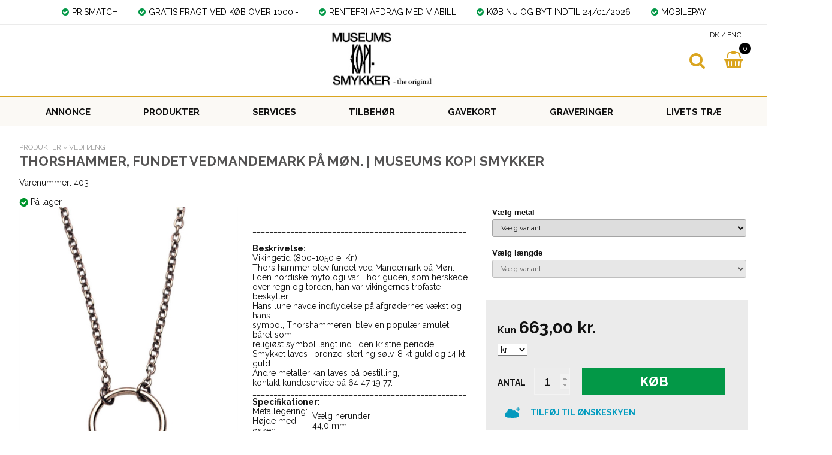

--- FILE ---
content_type: text/html; Charset=UTF-8
request_url: https://museum-jewelry.dk/shop/thorshammer-fundet-vedmandemark-1869p.html
body_size: 11102
content:
<!DOCTYPE html>
<html lang='da' class="webshop-html" xmlns:fb="http://ogp.me/ns/fb#">
<head>
<title>Vikinge Smykker - Thorshammer fra Mandemark, Møn.</title>
    <meta http-equiv="Content-Type" content="text/html;charset=UTF-8" />
    <meta name="generator" content="DanDomain Webshop" />
    <link rel="canonical" href="https://museum-jewelry.dk/shop/thorshammer-fundet-vedmandemark-1869p.html"/>
    <link rel="preload" as="image" href="/images/403.jpg" />
    <link rel="image_src" href="https://museum-jewelry.dk/images/403.jpg" />
    <meta property="og:title" content="Thorshammer, fundet vedMandemark p&#229; M&#248;n. | MUSEUMS KOPI SMYKKER"/>
    <meta property="og:url" content="https://museum-jewelry.dk/shop/thorshammer-fundet-vedmandemark-1869p.html"/>
    <meta property="og:image" content="https://museum-jewelry.dk/images/403.jpg"/>
    <meta name="thumbnail" content="https://museum-jewelry.dk/images/403.jpg" />
    <meta name="description" content="Vikingetid (800-1050 e. Kr.). Thors hammer blev fundet ved Mandemark på Møn. I den nordiske mytologi var Thor guden, som herskede over regn og torden, han var vikingernes trofaste beskytter. Hans lune havde indflydelse på afgrødernes vækst og hans symbol, Thorshammeren, blev en populær amulet, båret som religiøst symbol langt ind i den kristne periode. ">
    <meta name="keywords" content="vikinge, smykker, thorshammer, oldtid, kopi, museums, bronze, sølv guld, Mandemark, Møn, museumskopismykker">
    <meta http-equiv="Page-Enter" content="blendTrans(Duration=0)">
    <meta http-equiv="Page-Exit" content="blendTrans(Duration=0)">
    <link href="/shop/frontend/public/css/webshop.css?v=8.117.5220" rel="stylesheet" type="text/css">
    <script type="text/javascript">
        var UsesOwnDoctype = true
        var LanguageID = '29';
        var ReloadBasket = '';
        var MaxBuyMsg = 'Antal må ikke være større end';
        var MinBuyMsg = 'Antal må ikke være mindre end';
        var SelectVarMsg = 'Vælg variant før køb';
        var ProductNumber = '403';
        var ProductVariantMasterID = '403';
        var Keyword = '';
        var SelectVarTxt = 'Vælg variant';
        var ShowBasketUrl = '/shop/showbasket.html';
        var CurrencyReturnUrl = '/shop/thorshammer-fundet-vedmandemark-1869p.html';
        var ReqVariantSelect = 'true';
        var EnablePicProtect = false;
        var PicprotectMsg = '(c) Museums Kopi Smykker';
        var AddedToBasketMessageTriggered = false;
        var CookiePolicy = {"cookiesRequireConsent":false,"allowTrackingCookies":true,"allowStatisticsCookies":true,"allowFunctionalCookies":true};
        setInterval(function(){SilentAjaxGetRequest(location.href);},900000);
    </script>

<script type="application/javascript" class="ce-script">
!function(f,b,e,v,n,t,s)
{if(f.fbq)return;n=f.fbq=function(){n.callMethod?
n.callMethod.apply(n,arguments):n.queue.push(arguments)};
if(!f._fbq)f._fbq=n;n.push=n;n.loaded=!0;n.version='2.0';
n.queue=[];t=b.createElement(e);t.async=!0;
t.src=v;s=b.getElementsByTagName(e)[0];
s.parentNode.insertBefore(t,s)}(window,document,'script',
'https://connect.facebook.net/en_US/fbevents.js');
fbq('init', '2862230860730747'); 
</script>
<noscript><img height="1" width="1" style="display:none"
src="https://www.facebook.com/tr?id=2862230860730747&ev=PageView&noscript=1"/>
</noscript>
<script type="application/javascript" class="ce-script">fbq('track', 'PageView',{},{eventID: 'E326F404-1504-44AA-942A-61548D2E8787'});</script>
    <script type="text/javascript" src="/shop/frontend/public/js/webshop.all.min.js?v=8.117.5220"></script>

<link rel="icon" type="image/gif" href="/images/new folder/favicon.ico">
<link href="/images/skins/dandodesign-prof/css/mks.css?1" rel="stylesheet" type="text/css">
<style>.fragttxt,.fragtok,.fragtnotok {display:none}</style>
<script type="text/javascript" async
  src="//l.getsitecontrol.com/p4ryoykw.js">
</script>

<!-- Ønskeskyen / Heylink tracking -->
<script src='https://tag.heylink.com/486ca828-d406-401b-a651-4d4f2482ff58/script.js' defer></script>
<script type="application/javascript" src="https://storage.googleapis.com/gowish-button-prod/js/gowish-iframe.js" data-use-btn="true"" id="gowish-iframescript" defer></script><link rel="stylesheet" href="https://storage.googleapis.com/gowish-button-prod/css/gowish-iframe.css">
<!-- End Ønskeskyen / Heylink tracking -->

<meta http-equiv="X-UA-Compatible" content="IE=edge">
<meta name="viewport" content="initial-scale=1.0, maximum-scale=1.0, user-scalable=0">
<link rel="stylesheet" href="https://maxcdn.bootstrapcdn.com/font-awesome/4.7.0/css/font-awesome.min.css">
<link href="https://fonts.googleapis.com/css?family=Raleway:400,700" rel="stylesheet">
<script type="text/javascript" src="/images/skins/dandodesign-prof/js/prof.min.js?2"></script>
<link href="/images/skins/dandodesign-prof/css/prof.min.css?2" rel="stylesheet" type="text/css">

<link href="/images/skins/dandodesign/css/dandodesign.dbsearch.css?v=1" rel="stylesheet" type="text/css">
<script src="/images/skins/dandodesign/js/dandodesign.dbsearch.js?v=1" charset="ISO-8859-1"></script>
<style>
  #widget {
  display: none
  }
  
  .SubCats_Categories_UL li img {
    height: unset;
}
</style>

</head>


<body class="webshop-productinfo webshop-body">
<style>
  @media(max-width:880px) {
    .webshop-frontpage .show li {width:100%}
	.webshop-frontpage .show li img {width:100%}
  }
</style>
<script>
  var ShippingLimit 	= 1000;
</script>
<section class="topline">
	<ul>
		<li><i class="fa fa-check-circle"></i>PRISMATCH</li>
	    <li><i class="fa fa-check-circle"></i>GRATIS FRAGT VED KØB OVER 1000,-</li>
      	<li><i class="fa fa-check-circle"></i>RENTEFRI AFDRAG MED VIABILL</li>
      	<li><i class="fa fa-check-circle"></i>KØB NU OG BYT INDTIL 24/01/2026</li>
        <li><i class="fa fa-check-circle"></i>MOBILEPAY</li>
	</ul>
</section>
<header><section><a href="/"><img class="WebShopSkinLogo" src="/images/skins/dandodesign-prof/media/logo web.jpg" /></a><form ID="Search_Form" method="POST" action="/shop/search-1.html" style="margin:0;"><input type="hidden" name="InitSearch" value="1"><span class="SearchTitle_SearchPage">Søg:</span><br><input type="text" name="Keyword" maxlength="50" size="12" class="SearchField_SearchPage" value=""><span class="nbsp">&nbsp;</span><input type="submit" value=">" name="Search" class="SubmitButton_SearchPage"><br></form><div class="lang"><span style="text-decoration:underline">DK</span> / <a href="http://www.museum-jewelry.com">ENG</a></div>
<div id="basket">
<div id="basket-products"><span id="totalproducts">0</span></div>
<div id="basket-price"><i aria-hidden="true" class="fa fa-shopping-basket"></i><b><span id="totalprice">0,00</span> kr.</b><span class="hidden" id="totalshipping"></span></div>
<div class="basketdropdown"></div>
</div>
<div id="resbasket"><i aria-hidden="true" class="fa fa-shopping-basket"></i><span>0</span></div>
<div id="resmenu"><i aria-hidden="true" class="fa fa-bars"></i></div>
</section></header>
<nav><div id="ProductmenuContainer_DIV" class="ProductmenuContainer_DIV"><span class="Heading_Productmenu Heading_ProductMenu"><u>Produkter</u></span><style type="text/css">.ProductMenu_MenuItemBold{font-weight:bold;}</style><ul id="ProductMenu_List"><li class="RootCategory_Productmenu"><a href="/shop/annonce-405c1.html" class="CategoryLink0_Productmenu Deactiv_Productmenu Deactiv_ProductMenu" title="ANNONCE">ANNONCE</a></li><li class="RootCategory_Productmenu has-dropdown"><a href="/shop/produkter-283s1.html" class="CategoryLink0_Productmenu Deactiv_Productmenu Deactiv_ProductMenu" title="PRODUKTER"><span class="ProductMenu_MenuItemBold">PRODUKTER</span></a><ul class="dropdown"><li class="SubCategory1_Productmenu"><a href="/shop/armbaand-107c1.html" class="CategoryLink1_Productmenu Deactiv_Productmenu Deactiv_ProductMenu" title="ARMBÅND">-ARMBÅND</a></li><li class="SubCategory1_Productmenu"><a href="/shop/brocher-100c1.html" class="CategoryLink1_Productmenu Deactiv_Productmenu Deactiv_ProductMenu" title="BROCHER">-BROCHER</a></li><li class="SubCategory1_Productmenu"><a href="/shop/baeltespaender-109c1.html" class="CategoryLink1_Productmenu Deactiv_Productmenu Deactiv_ProductMenu" title="BÆLTESPÆNDER">-BÆLTESPÆNDER</a></li><li class="SubCategory1_Productmenu"><a href="/shop/charms-110c1.html" class="CategoryLink1_Productmenu Deactiv_Productmenu Deactiv_ProductMenu" title="CHARMS">-CHARMS</a></li><li class="SubCategory1_Productmenu"><a href="/shop/collier-106c1.html" class="CategoryLink1_Productmenu Deactiv_Productmenu Deactiv_ProductMenu" title="COLLIÉR">-COLLIÉR</a></li><li class="SubCategory1_Productmenu"><a href="/shop/haarspaender-108c1.html" class="CategoryLink1_Productmenu Deactiv_Productmenu Deactiv_ProductMenu" title="HÅRSPÆNDER">-HÅRSPÆNDER</a></li><li class="SubCategory1_Productmenu"><a href="/shop/kors-120c1.html" class="CategoryLink1_Productmenu Deactiv_Productmenu Deactiv_ProductMenu" title="KORS">-KORS</a></li><li class="SubCategory1_Productmenu"><a href="/shop/manchetknapper-101c1.html" class="CategoryLink1_Productmenu Deactiv_Productmenu Deactiv_ProductMenu" title="MANCHETKNAPPER">-MANCHETKNAPPER</a></li><li class="SubCategory1_Productmenu"><a href="/shop/ringe-93c1.html" class="CategoryLink1_Productmenu Deactiv_Productmenu Deactiv_ProductMenu" title="RINGE">-RINGE</a></li><li class="SubCategory1_Productmenu"><a href="/shop/runer-114c1.html" class="CategoryLink1_Productmenu Deactiv_Productmenu Deactiv_ProductMenu" title="RUNER">-RUNER</a></li><li class="SubCategory1_Productmenu"><a href="/shop/sjalspaender-103c1.html" class="CategoryLink1_Productmenu Deactiv_Productmenu Deactiv_ProductMenu" title="SJALSPÆNDER">-SJALSPÆNDER</a></li><li class="SubCategory1_Productmenu"><a href="/shop/skak-113c1.html" class="CategoryLink1_Productmenu Deactiv_Productmenu Deactiv_ProductMenu" title="SKAK">-SKAK</a></li><li class="SubCategory1_Productmenu"><a href="/shop/slipsenaale-104c1.html" class="CategoryLink1_Productmenu Deactiv_Productmenu Deactiv_ProductMenu" title="SLIPSENÅLE">-SLIPSENÅLE</a></li><li class="SubCategory1_Productmenu"><a href="/shop/smykker-med-laeder-121c1.html" class="CategoryLink1_Productmenu Deactiv_Productmenu Deactiv_ProductMenu" title="SMYKKER MED LÆDER">-SMYKKER MED LÆDER</a></li><li class="SubCategory1_Productmenu"><a href="/shop/smykker-med-sten-361c1.html" class="CategoryLink1_Productmenu Deactiv_Productmenu Deactiv_ProductMenu" title="SMYKKER MED STEN">-SMYKKER MED STEN</a></li><li class="SubCategory1_Productmenu"><a href="/shop/stangnaale-131c1.html" class="CategoryLink1_Productmenu Deactiv_Productmenu Deactiv_ProductMenu" title="STANGNÅLE">-STANGNÅLE</a></li><li class="SubCategory1_Productmenu"><a href="/shop/thorshammer-94c1.html" class="CategoryLink1_Productmenu Deactiv_Productmenu Deactiv_ProductMenu" title="THORSHAMMER">-THORSHAMMER</a></li><li class="SubCategory1_Productmenu active"><a name="ActiveCategory_A" ID="ActiveCategory_A"></a><a href="/shop/vedhaeng-119c1.html" class="CategoryLink1_Productmenu Activ_Productmenu Activ_ProductMenu" title="VEDHÆNG">-VEDHÆNG</a></li><li class="SubCategory1_Productmenu"><a href="/shop/oerepynt-102c1.html" class="CategoryLink1_Productmenu Deactiv_Productmenu Deactiv_ProductMenu" title="ØREPYNT">-ØREPYNT</a></li></ul></li><li class="RootCategory_Productmenu"><a href="/shop/services-133c1.html" class="CategoryLink0_Productmenu Deactiv_Productmenu Deactiv_ProductMenu" title="SERVICES">SERVICES</a></li><li class="RootCategory_Productmenu"><a href="/shop/tilbehoer-132c1.html" class="CategoryLink0_Productmenu Deactiv_Productmenu Deactiv_ProductMenu" title="TILBEHØR">TILBEHØR</a></li><li class="RootCategory_Productmenu"><a href="/shop/gavekort-254c1.html" class="CategoryLink0_Productmenu Deactiv_Productmenu Deactiv_ProductMenu" title="GAVEKORT">GAVEKORT</a></li><li class="RootCategory_Productmenu"><a href="/shop/graveringer-140c1.html" class="CategoryLink0_Productmenu Deactiv_Productmenu Deactiv_ProductMenu" title="GRAVERINGER">GRAVERINGER</a></li><li class="RootCategory_Productmenu"><a href="/shop/livets-trae-312c1.html" class="CategoryLink0_Productmenu Deactiv_Productmenu Deactiv_ProductMenu" title="LIVETS TRÆ">LIVETS TRÆ</a></li></ul><!--<CategoryStructure></CategoryStructure>-->
<!--Loaded from disk cache--></div><input type="hidden" value="255" id="RootCatagory"><!--categories loaded in: 11ms--></nav>
<article>
  <aside class="leftmenu"></aside>
  <div class="content"><div><div itemscope itemtype="https://schema.org/Product">
<meta itemprop="sku" content="403"/>
<meta itemprop="itemCondition" content="https://schema.org/NewCondition" />
<div itemprop="shippingDetails" itemtype="https://schema.org/OfferShippingDetails" itemscope>
<div itemprop="shippingRate" itemtype="https://schema.org/MonetaryAmount" itemscope>
<meta itemprop="value" content="49.00" />
<meta itemprop="currency" content="DKK" />
</div>
</div>
<FORM METHOD="POST" NAME="myform" class="product-details-buy-form" OnSubmit="return BuyProduct(this,'1','0','False');" ACTION="/shop/basket.asp"><INPUT TYPE="hidden" NAME="VerticalScrollPos" VALUE=""><INPUT TYPE="hidden" NAME="BuyReturnUrl" VALUE="/shop/thorshammer-fundet-vedmandemark-1869p.html"><INPUT TYPE="hidden" NAME="Add" VALUE="1"><INPUT TYPE="HIDDEN" NAME="ProductID" VALUE="403"><div class="breadcrumb">
<TABLE width="100%" border="0" cellpadding="0" cellspacing="0">
<TR>
<TD CLASS="BreadCrumb_ProductInfo BreadCrumb_Productinfo"><span itemscope itemtype="https://schema.org/BreadcrumbList"><span itemprop="itemListElement" itemscope itemtype="https://schema.org/ListItem"><a class="BreadCrumbLink" href="/shop/produkter-283s1.html" itemprop="item"><span itemprop="name">PRODUKTER</span></a><meta itemprop="position" content="1" /></span> » <span itemprop="itemListElement" itemscope itemtype="https://schema.org/ListItem"><a class="BreadCrumbLink_Active" href="/shop/vedhaeng-119c1.html" itemprop="item"><span itemprop="name">VEDHÆNG</span></a><meta itemprop="position" content="2" /></span></span><BR><BR></TD>
</TR>
</TABLE>
</div>
<div class="container-fluid">
<h1><SPAN CLASS="Description_Productinfo" itemprop="name">Thorshammer, fundet vedMandemark på Møn. | MUSEUMS KOPI SMYKKER</SPAN></h1>
  Varenummer: <SPAN CLASS="Description_Productinfo" itemprop="productid">403</SPAN><div class="stockstatus"><br><IMG src="/images/skins/dandodesign-prof/media/icon-stock-green.png"> <SPAN CLASS="Description_Productinfo">På lager </SPAN></div>
<div class="col-image">
<div class="imagecontainer">
<div class="productimage"><script type="text/javascript" language="javascript" SRC="/Shop/frontend/components/magiczoomplus/magiczoomplus.js?version=528"></script><script type="text/javascript">
      var mzOptions  = {
      'expand': 'window',
      
        'zoomMode':'off',
        'zoomPosition': 'inner',
      
      'hint' : 'off'
      
		,onZoomReady: function() {
		var image = $('#'+arguments[0]).find('img')
		var imageAlt = $(image[0]).attr('alt');
		var zoomImage = $('.mz-zoom-window').find('img');
		$(zoomImage).attr("alt",imageAlt);
		}
		}
	</script><script type="text/javascript">
      function toggleSpecialOfferOverlays(show){
        if(show){
          $('.Element_Overlay_ProdInfo_SavingsImage_DIV').show();
          $('.Element_Overlay_ProdInfo_SavingsText_DIV').show();
          $('.Element_Overlay_ProdInfo_SpecialOfferImage_DIV').show();
        }
        else{
          $('.Element_Overlay_ProdInfo_SavingsImage_DIV').hide();
          $('.Element_Overlay_ProdInfo_SavingsText_DIV').hide();
          $('.Element_Overlay_ProdInfo_SpecialOfferImage_DIV').hide();
        }
      }
    </script><script>
    jQuery('.zoom-gallery .selectors a').on('click touchstart', function(e) {
    $('.magic-zoom-video-iframe').each(function(index,item){
      $(item).attr('src','');
    });
    var dataSlideId = $(this).attr('data-slide-id');
    var iframe = $('#'+dataSlideId)
    if (iframe.length) {
      var iframeSrc = iframe.attr('data-src');
      iframe.attr('src',iframeSrc+'&autoplay=1');
    }
    jQuery('.zoom-gallery .zoom-gallery-slide').removeClass('active');
    jQuery('.zoom-gallery .selectors a').removeClass('active');
    jQuery('.zoom-gallery .zoom-gallery-slide[data-slide-id="'+jQuery(this).attr('data-slide-id')+'"]').addClass('active');
    jQuery(this).addClass('active');
    e.preventDefault();
    });
    </script><link href="/Shop/frontend/components/magiczoomplus/magiczoomplus.css?version=528" rel="stylesheet" type="text/css" media="screen">
<style type="text/css">
      .zoom-gallery-slide {
        display: none;
      }
      .zoom-gallery .zoom-gallery-slide.active {
        display: block;
        opacity: 1;
        visibility: visible;
      }
      .zoom-gallery .video-slide {
        position:relative;
        padding-bottom:56.25%;
        padding-top:30px;
        height:0;
        overflow:hidden;
        opacity: 0;
        visibility: hidden;
        transition: all ease-in-out 300ms;
      }
      .zoom-gallery .video-slide iframe,
      .zoom-gallery .video-slide object,
      .zoom-gallery .video-slide embed {
        position:absolute;
        top:0;
        left:0;
        width:100%;
        height:100%;
      }
      .zoom-gallery .selectors img {
        box-shadow: none !important;
        filter: none !important;
        -webkit-filter: none !important;
      }
      .zoom-gallery .selectors a[data-slide-id=video-1],
      .zoom-gallery .selectors a[data-slide-id=video-2] {
        position: relative;
      }
      .zoom-gallery .selectors a[data-slide-id=video-1] img,
      .zoom-gallery .selectors a[data-slide-id=video-2] img {
        opacity: 0.8;
      }
    </style>
<div class="zoom-gallery">
<div id="product-image-container" data-slide-id="zoom" class="zoom-gallery-slide active"><a class="MagicZoom" id="zoom-v" data-options="lazyZoom: true" href="/images/403-p.jpg" title="Thorshammer, fundet vedMandemark på Møn. | MUSEUMS KOPI SMYKKER"><img itemprop="image" src="/images/403.jpg" alt="Thorshammer, fundet vedMandemark på Møn. | MUSEUMS KOPI SMYKKER"></a></div>
</div>
</div>
<div class="productthumbs ImageSelector"></div>
</div>
</div>
<div class="col-buy">
<div class="variants"><SCRIPT LANGUAGE="Javascript">

    // Variables
    var avGroups = new Array();
    var avImages = new Array();
    var avCombinations = new Array();

    
    
    // Group 0;
    avCurGroup = 0;
    avGroups[avCurGroup] = new avGroup('Metaller');
    avImages[avCurGroup] = new avGroup('Metaller');
		
    avGroups[avCurGroup].Values[0]	= 'Bronze';
    avImages[avCurGroup].Values[0]	= '';
		
    avGroups[avCurGroup].Values[1]	= 'Sterling sølv';
    avImages[avCurGroup].Values[1]	= '';
		
    avGroups[avCurGroup].Values[2]	= '8 kt guld';
    avImages[avCurGroup].Values[2]	= '';
		
    avGroups[avCurGroup].Values[3]	= '14 kt guld';
    avImages[avCurGroup].Values[3]	= '';
		
    
    // Group 1;
    avCurGroup = 1;
    avGroups[avCurGroup] = new avGroup('Kæde længde');
    avImages[avCurGroup] = new avGroup('Kæde længde');
		
    avGroups[avCurGroup].Values[0]	= 'Kæde 60 cm';
    avImages[avCurGroup].Values[0]	= '';
		
    avGroups[avCurGroup].Values[1]	= 'Kæde 60 cm uden øsken';
    avImages[avCurGroup].Values[1]	= '';
		
    avGroups[avCurGroup].Values[2]	= 'Lædersnor - One size, kan justeres.';
    avImages[avCurGroup].Values[2]	= '';
		
    avGroups[avCurGroup].Values[3]	= 'Uden kæde';
    avImages[avCurGroup].Values[3]	= '';
		
    avGroups[avCurGroup].Values[4]	= 'Uden kæde, med ring';
    avImages[avCurGroup].Values[4]	= '';
		

    /* COMBINATIONS */
    avCombinations[0]	= new avCombination('403-14 kt guld-Kæde 60 cm','Metaller','14 kt guld');
    avCombinations[1]	= new avCombination('403-14 kt guld-Kæde 60 cm','Kæde længde','Kæde 60 cm');
    avCombinations[2]	= new avCombination('403-14 kt guld-Kæde 60 cm uden øsken','Metaller','14 kt guld');
    avCombinations[3]	= new avCombination('403-14 kt guld-Kæde 60 cm uden øsken','Kæde længde','Kæde 60 cm uden øsken');
    avCombinations[4]	= new avCombination('403-14 kt guld-Lædersnor - One size, kan ju..','Metaller','14 kt guld');
    avCombinations[5]	= new avCombination('403-14 kt guld-Lædersnor - One size, kan ju..','Kæde længde','Lædersnor - One size, kan justeres.');
    avCombinations[6]	= new avCombination('403-8 kt guld-Kæde 60 cm','Metaller','8 kt guld');
    avCombinations[7]	= new avCombination('403-8 kt guld-Kæde 60 cm','Kæde længde','Kæde 60 cm');
    avCombinations[8]	= new avCombination('403-8 kt guld-Lædersnor - One size, kan ju..','Metaller','8 kt guld');
    avCombinations[9]	= new avCombination('403-8 kt guld-Lædersnor - One size, kan ju..','Kæde længde','Lædersnor - One size, kan justeres.');
    avCombinations[10]	= new avCombination('403-Bronze-Kæde 60 cm','Metaller','Bronze');
    avCombinations[11]	= new avCombination('403-Bronze-Kæde 60 cm','Kæde længde','Kæde 60 cm');
    avCombinations[12]	= new avCombination('403-Bronze-Kæde 60 cm uden øsken','Metaller','Bronze');
    avCombinations[13]	= new avCombination('403-Bronze-Kæde 60 cm uden øsken','Kæde længde','Kæde 60 cm uden øsken');
    avCombinations[14]	= new avCombination('403-Bronze-Lædersnor - One size, kan ju..','Metaller','Bronze');
    avCombinations[15]	= new avCombination('403-Bronze-Lædersnor - One size, kan ju..','Kæde længde','Lædersnor - One size, kan justeres.');
    avCombinations[16]	= new avCombination('403-Sterling sølv-Kæde 60 cm','Metaller','Sterling sølv');
    avCombinations[17]	= new avCombination('403-Sterling sølv-Kæde 60 cm','Kæde længde','Kæde 60 cm');
    avCombinations[18]	= new avCombination('403-Sterling sølv-Kæde 60 cm uden øsken','Metaller','Sterling sølv');
    avCombinations[19]	= new avCombination('403-Sterling sølv-Kæde 60 cm uden øsken','Kæde længde','Kæde 60 cm uden øsken');
    avCombinations[20]	= new avCombination('403-Sterling sølv-Lædersnor - One size, kan ju..','Metaller','Sterling sølv');
    avCombinations[21]	= new avCombination('403-Sterling sølv-Lædersnor - One size, kan ju..','Kæde længde','Lædersnor - One size, kan justeres.');
    avCombinations[22]	= new avCombination('403-Sterling sølv-Uden kæde','Metaller','Sterling sølv');
    avCombinations[23]	= new avCombination('403-Sterling sølv-Uden kæde','Kæde længde','Uden kæde');
    avCombinations[24]	= new avCombination('403-Sterling sølv-Uden kæde, med ring','Metaller','Sterling sølv');
    avCombinations[25]	= new avCombination('403-Sterling sølv-Uden kæde, med ring','Kæde længde','Uden kæde, med ring');
    </SCRIPT><STYLE>
		    

			.Variants {
			}

			.VariantGroup {
			}

			.VariantGroupPosition {
			  list-style-type: none;
			  font: 10pt arial;
			  font-weight : bold;
			  padding-bottom : 0px;
			  margin-left : -30px;
			}

			.VariantGroupLabel {
			  font: 8pt arial;
			  font-weight : bold;
			}
		   
			.VariantGroupControl {
			  color: blue;
			}


		  </STYLE>
<DIV CLASS="Variants">
<TABLE CLASS="VariantGroup  VariantGroupPosition-1" BORDER="0" CELLPADDING="1" CELLSPACING="1">
<TR>
<TD ROWSPAN="3" VALIGN="BOTTOM"></TD>
<TD CLASS="VariantGroupLabel">Vælg metal</TD>
</TR>
<TR>
<TD><SELECT disabled="true" CLASS="OptionSelect_ProductInfo" id="avCombo0" OnChange="avComboSelected(0,this);"><OPTION VALUE="">Vælg variant</OPTION></SELECT></TD>
</TR>
</TABLE>
<TABLE CLASS="VariantGroup  VariantGroupPosition-2" BORDER="0" CELLPADDING="1" CELLSPACING="1">
<TR>
<TD ROWSPAN="3" VALIGN="BOTTOM"></TD>
<TD CLASS="VariantGroupLabel">Vælg længde</TD>
</TR>
<TR>
<TD><SELECT disabled="true" CLASS="OptionSelect_ProductInfo" id="avCombo1" OnChange="avComboSelected(1,this);"><OPTION VALUE="">Vælg variant</OPTION></SELECT></TD>
</TR>
</TABLE>
</DIV><SCRIPT LANGUAGE="Javascript">
    var avNumVariants =  2;
    var svNumVariants =  0;
    var loaded = false;
    
    if (avNumVariants > 0) {
    avInitialize();
    avSelect('403');
    }
    loaded = true;
    </SCRIPT></div>
<div class="buybox box">
<div class="price-retail"></div>
<div class="price-saving"></div>
<div class="price">
<div itemscope="" itemtype="https://schema.org/Offer" itemprop="offers">
<link itemprop="availability" href="https://schema.org/InStock">
<META itemprop="priceCurrency" content="DKK">
<META itemprop="url" content="https://museum-jewelry.dk/shop/thorshammer-fundet-vedmandemark-1869p.html">
<META itemprop="priceValidUntil" content="">
<div class="Prices_Custom_DIV"><div><span class="price-txt">Kun</span><span class="price-before"></span><span content="663.00" itemprop="price" data-unitprice="663.00">663,00</span><span class="price-currency"> kr.</span></div></div></div></div>
<div class="currency"><Select Name="CurrencySelect" onChange="javascript:ChangeCurrency(this.value);" class="TextInputField_ProductInfo"><Option Value="DKK" selected>kr.</Option><Option Value="EURO" >EUR</Option><Option Value="GBP" >GBP</Option><Option Value="USD" >USD</Option></Select> </div>
<div class="buy">
<div id="BUYSECTION">
<div class="amountWrapper"><span class="amountWrapperHeadline">Antal</span><INPUT ID="amount" TYPE="number" CLASS="TextInputField_ProductInfo TextInputField_Productinfo" NAME="AMOUNT" min="1" SIZE="3" MAXLENGTH="6" VALUE="1"></div>
<div class="buyWrapper"><span class="buyWrapperHeadline">Køb</span><INPUT TYPE="IMAGE" BORDER="0" SRC="/images/skins/dandodesign-prof/media/transparent.png"></div>
</div>
</div><button class="gowish-btn" data-region="denmark" id="gowishWhiteButton" style="font: inherit; font-weight: 600; font size: 16px; background-color: transparent; margin-top: 10px; margin-bottom: -10px;" type="button">Tilføj til Ønskeskyen
      </button></div>
<div class="productnumber"></div>
<div class="ViaBill_pricetag_product viabill-pricetag" data-price="663.00" data-currency="DKK" data-language="da" data-view="product"></div>
</div>
<div class="col-info">
<div class="desc">
<DIV CLASS="Description_Productinfo" itemprop="description">___________________________________________________<br />
<br />
<u><strong>Beskrivelse:</u></strong> <br />
Vikingetid (800-1050 e. Kr.).<br />
Thors hammer blev fundet ved Mandemark på Møn.<br />
I den nordiske mytologi var Thor guden, som herskede<br />
over regn og torden, han var vikingernes trofaste beskytter.<br />
Hans lune havde indflydelse på afgrødernes vækst og hans<br />
symbol, Thorshammeren, blev en populær amulet, båret som<br />
religiøst symbol langt ind i den kristne periode.<br />
Smykket laves i bronze, sterling sølv, 8 kt guld og 14 kt guld.<br />
Andre metaller kan laves på bestilling,<br />
kontakt kundeservice på 64 47 19 77.<br />
___________________________________________________</DIV><DIV CLASS="Description_Productinfo"><u><strong>Specifikationer:</strong><table height="20" cellspacing="0" cellpadding="0" width="0"border="0"><tbody><td width="100">Metallegering:<br />
                    Højde med øsken:<br />
                    <td width="131">Vælg herunder<br />
                    44,0 mm</td></tbody></table>___________________________________________________</DIV>
</div>
</div>
</div>
<div class="product-list"></div>
<div class="product-list"></div><input type="hidden" value="productinfo" name="PostOrigin"></FORM><FORM ID="RelatedBuy_Form" method="post" style="margin:0px;display:none;" ACTION="/shop/basket.asp"><INPUT ID="RelatedAdd" TYPE="hidden" NAME="Add" VALUE="1"><INPUT ID="RelatedProdID" TYPE="hidden" NAME="ProductID" VALUE=""><INPUT ID="RelatedAmount" TYPE="hidden" NAME="amount" VALUE=""><INPUT ID="RelatedMinBuyAmount" TYPE="hidden" VALUE=""><INPUT ID="RelatedMaxBuyAmount" TYPE="hidden" VALUE=""><INPUT TYPE="hidden" NAME="VerticalScrollPos" VALUE=""><INPUT TYPE="hidden" NAME="BuyReturnUrl" VALUE="/shop/thorshammer-fundet-vedmandemark-1869p.html"></FORM><script>function BuyRelatedProductCustom(ProdNumber,MinBuyAmount,MaxBuyAmount){try{var RelatedBuyAmount=document.getElementById('AmountRelated_'+ProdNumber).value}catch(e){var RelatedBuyAmount=MinBuyAmount};document.getElementById('RelatedProdID').value=ProdNumber;document.getElementById('RelatedAmount').value = RelatedBuyAmount;document.getElementById('RelatedMinBuyAmount').value = MinBuyAmount;document.getElementById('RelatedMaxBuyAmount').value = MaxBuyAmount;if (BuyRelatedProduct(document.getElementById('RelatedBuy_Form'),MinBuyAmount,MaxBuyAmount,'False')){document.getElementById('RelatedBuy_Form').submit();}}</script><SCRIPT>$(function(){UpdateBuyControls();});</SCRIPT><script type="text/javascript">AddImageOverlay('','/images/skins/dandodesign-prof/media/transparent.png',0,'20','ProductInfo-related','ProductInfo-related_');
           AddImageOverlay('','/images/skins/dandodesign-prof/media/transparent.png',0,'20','ProductInfo-customersbought','ProductInfo-customersbought_');
        </script>
</div><script type="application/javascript" class="ce-script">fbq('track', 'ViewContent', {'content_type': 'product', 'content_ids': ['403'], 'content_name': 'Thorshammer, fundet vedMandemark på Møn. | MUSEUMS KOPI SMYKKER', 'currency': 'DKK', 'value': '663.00'},{eventID: '3D80C677-AF27-44D4-8895-03C31C21D6C1'});</script>
<!--Product details loaded in: 185ms--></div></div>
</article>
<footer>
	<section>
		<ul>
			<li><b>Her finder du os</b>
              <div>
				<i class="fa fa-map-marker"></i>Museums Kopi Smykker<br>Brønserudvænget 3<br>DK-5492 Vissenbjerg<br>CVR : 20425482<br/><br>
              	<i class="fa fa-phone"></i>Ring til os på <span class="lg" location.href="tel:64471977">64 47 19 77</span><br>
              	<i class="fa fa-envelope-o"></i>Skriv til os på <span class="lg"><a href="mailto:viking@museum-jewelry.dk">viking@museum-jewelry.dk</a></span>
              </div>
          </li>
			<li><b>Kundeservice</b>
				<ul class="list_link">
                  <li><a href="/shop/cms-Butikker.html">Find Butik</a></li>
                  <li><a href="/shop/profile.html">Kontakt os</a></li>
                  <li><a href="/shop/cms-handelsbetingelser.html">Garanti og udvidet garanti</a></li>
                  <li><a href="/shop/cms-handelsbetingelser.html">Handelsbetingelser</a></li>
                  <li><a href="/shop/cms-handelsbetingelser.html">Retur / Reklamation</a></li>
                </ul>
			</li>
         	<li><b>Information</b>
              <ul class="list_link">
                <li><a href="/shop/cms-handelsbetingelser.html">Kvalitet og kontrol</a></li>
                <li><a href="/shop/profile.html">Om os</a></li>
                <li><a href="/shop/toplist-2-10-1.html">Top 10 produkter</a></li>
                <li><a href="/shop/cms-10.html">Sitemap</a></li>
              </ul>
			</li>
          	<li><b>Følg os her:</b>
				<ul class="list_icon">
                  	<li><a target="_blank" href="https://www.facebook.com/Gottessolvogguld"><i class="fa fa-facebook-square"></i></a></li>
                  	<li><a target="_blank" href="https://www.instagram.com/gottessolvogguld/"><i class="fa fa-instagram"></i></a></li>
				</ul>
			</li>
		</ul>
	</section>
  	<div class="credits">
      <section>
        <div>© 1986 - 2018  Museums Kopi Smykker Alle rettigheder forbeholdt</div>
      </section>
    </div>
</footer>


<script type="text/javascript">
$(function(){DetectBrowser();});
</script>
<!--Page loaded in: 225ms-->
<div id="divRememberToBuy" style="display:none"></div>
<div id="ReviewDialog" style="display:none;"></div>

<script src="https://ssl.dandodesign.dk/app/log/299141372521.js?10" type="text/javascript"></script>
<link href="https://ssl.dandodesign.dk/app/log/299141372521.css?10" type="text/css" rel="stylesheet">
<script>
(function(){window.viabillOptions = window.viabillOptions || [];window.viabillOptions.push({'pricetag.cookiesEnabled':['necessary','statistical','functional','marketing'] });var o=document.createElement('script');o.type='text/javascript';o.async=true;o.src='https://pricetag.viabill.com/script/ylgUkXIQ7wo%3D';var s=document.getElementsByTagName('script')[0];s.parentNode.insertBefore(o,s);})();
</script>

<script type="text/javascript">$.ajax({type: "POST",url: "/shop/StatInit.asp",data: {SharedSessionId:"9CD1FF77-7E7F-475A-A92D-BA21698D69EE"}});</script>
</body>

</html>

--- FILE ---
content_type: text/html;charset=utf-8
request_url: https://ssl.dandodesign.dk/app/app.recentsales/getsales.asp?callback=jQuery371026055095337202294_1769900524003&siteid=299141372521&_=1769900524004
body_size: 1932
content:
jQuery371026055095337202294_1769900524003([{"id":"9572290","message":"En anden kunde har lige købt","producturl":"/shop/vikinge-ring-vikingemotiv-8621p.html?ref=salgsbooster","productpicture":"/images/737-t.jpg","productname":"Vikinge Ring - Vikingemotiv af vedhæng fra Næs, Sydsjælland. | MUSEUMS KOPI SMYKKER","timestamp":""},{"id":"9572204","message":"En anden kunde har lige købt","producturl":"/shop/vikingernes-gud-odin-2757p.html?ref=salgsbooster","productpicture":"/images/470-t.jpg","productname":"Vikingernes Gud - Odin figur | MUSEUMS KOPI SMYKKER","timestamp":""},{"id":"9568538","message":"En anden kunde har lige købt","producturl":"/shop/vikinge-oerepynt-oldtids-2711p.html?ref=salgsbooster","productpicture":"/images/671-t.jpg","productname":"Vikinge Ørepynt - Oldtids mønster. | MUSEUMS KOPI SMYKKER","timestamp":""},{"id":"9568275","message":"En anden kunde har lige købt","producturl":"/shop/gavekort-%7c-museums-5199p.html?ref=salgsbooster","productpicture":"/images/gavekort-t.jpg","productname":"Gavekort | MUSEUMS KOPI SMYKKER","timestamp":""},{"id":"9567904","message":"En anden kunde har lige købt","producturl":"/shop/vikinge-ring-findestedet-2228p.html?ref=salgsbooster","productpicture":"/images/222-t.jpg","productname":"Vikinge Ring - Findestedet, gravplads ved Norup Mark øst for Ringsted. | MUSEUMS KOPI SMYKKER","timestamp":""},{"id":"9567485","message":"En anden kunde har lige købt","producturl":"/shop/trolovelses-ringe-fundet-3954p.html?ref=salgsbooster","productpicture":"/images/756web-t.jpg","productname":"Trolovelses ringe - fundet i Ålborg.. | MUSEUMS KOPI SMYKKER","timestamp":""},{"id":"9566424","message":"En anden kunde har lige købt","producturl":"/shop/trolovelses-ringe-fundet-3953p.html?ref=salgsbooster","productpicture":"/images/756web-t.jpg","productname":"Trolovelses ringe - fundet i Ålborg.. | MUSEUMS KOPI SMYKKER","timestamp":""},{"id":"9565116","message":"En anden kunde har lige købt","producturl":"/shop/korset-skulle-beskytte-5036p.html?ref=salgsbooster","productpicture":"/images/455-1os-t.jpg","productname":"Korset skulle beskytte bæreren mod trolde | MUSEUMS KOPI SMYKKER","timestamp":""},{"id":"9564706","message":"En anden kunde har lige købt","producturl":"/shop/vikinge-ring-ormehovedring-2292p.html?ref=salgsbooster","productpicture":"/images/341-t.jpg","productname":"Vikinge Ring - ormehovedring fra Himlingeøje på Stevns. | MUSEUMS KOPI SMYKKER","timestamp":""},{"id":"9563274","message":"En anden kunde har lige købt","producturl":"/shop/thorshammer-med-laederarmbaand-6491p.html?ref=salgsbooster","productpicture":"/images/403-la-t.jpg","productname":"Thorshammer med læderarmbånd fundet ved Mandemark på Møn. | MUSEUMS KOPI SMYKKER","timestamp":""},{"id":"9563100","message":"En anden kunde har lige købt","producturl":"/shop/vikinge-ring-fundet-2278p.html?ref=salgsbooster","productpicture":"/images/328-t.jpg","productname":"Vikinge ring - Fundet i guld ved Gaardsted, Hjørring. | MUSEUMS KOPI SMYKKER","timestamp":""},{"id":"9561016","message":"En anden kunde har lige købt","producturl":"/shop/vikinge-ring-fundet-2278p.html?ref=salgsbooster","productpicture":"/images/328-t.jpg","productname":"Vikinge ring - Fundet i guld ved Gaardsted, Hjørring. | MUSEUMS KOPI SMYKKER","timestamp":""},{"id":"9559982","message":"En anden kunde har lige købt","producturl":"/shop/soltegn-30mm-fra-1919p.html?ref=salgsbooster","productpicture":"/images/333-t.jpg","productname":"Soltegn, 30mm - fra Nyborg. | MUSEUMS KOPI SMYKKER","timestamp":""},{"id":"9556793","message":"En anden kunde har lige købt","producturl":"/shop/rund-anker-14-10921p.html?ref=salgsbooster","productpicture":"/images/dh30-42g-t.jpg","productname":"Rund Anker 14 kt. Guld Kæde 40 | MUSEUMS KOPI SMYKKER","timestamp":""},{"id":"9556510","message":"En anden kunde har lige købt","producturl":"/shop/vikinge-amykke-religioes-2901p.html?ref=salgsbooster","productpicture":"/images/2029-t.jpg","productname":"Vikinge amykke - Religiøs amulet af Guds lam (Agnus Dei). | MUSEUMS KOPI SMYKKER","timestamp":""},{"id":"9553265","message":"En anden kunde har lige købt","producturl":"/shop/vikingeperle-i-soelv-8713p.html?ref=salgsbooster","productpicture":"/images/768sba-t.jpg","productname":"VIKINGEPERLE i sølv med Blå Agat, 17 mm | MUSEUMS KOPI SMYKKER","timestamp":""},{"id":"9552763","message":"En anden kunde har lige købt","producturl":"/shop/vikinge-armring-armbaand-3261p.html?ref=salgsbooster","productpicture":"/images/flae7-t.jpg","productname":"Vikinge Armring - Armbånd m. bidleslås og kraftig læderrem. | MUSEUMS KOPI SMYKKER","timestamp":""},{"id":"9550531","message":"En anden kunde har lige købt","producturl":"/shop/vikinge-armring-soelvarmring-3107p.html?ref=salgsbooster","productpicture":"/images/416-t.jpg","productname":"Vikinge Armring - Sølvarmring fundet ved Tolstrup, Års, Jylland. | MUSEUMS KOPI SMYKKER","timestamp":""},{"id":"9549381","message":"En anden kunde har lige købt","producturl":"/shop/vikinge-armring-armbaand-3253p.html?ref=salgsbooster","productpicture":"/images/475ll8-t.jpg","productname":"Vikinge Armring - Armbånd m. kraftig læderrem. | MUSEUMS KOPI SMYKKER","timestamp":""},{"id":"9548334","message":"En anden kunde har lige købt","producturl":"/shop/dyrevedhaeng-fundet-i-1845p.html?ref=salgsbooster","productpicture":"/images/219-t.jpg","productname":"Dyrevedhæng - fundet i Fårdal ved Randers. | MUSEUMS KOPI SMYKKER","timestamp":""},{"id":"9541394","message":"En anden kunde har lige købt","producturl":"/shop/ildstaal-freja-symbol-1991p.html?ref=salgsbooster","productpicture":"/images/443-1-t.jpg","productname":"Ildstål - Freja symbol fra Birka, Sverige. | MUSEUMS KOPI SMYKKER","timestamp":""},{"id":"9537319","message":"En anden kunde har lige købt","producturl":"/shop/yggdrasil-livets-trae-9498p.html?ref=salgsbooster","productpicture":"/images/765-2-t.jpg","productname":"Yggdrasil - livets træ, 17,5 mm | MUSEUMS KOPI SMYKKER","timestamp":""},{"id":"9535363","message":"En anden kunde har lige købt","producturl":"/shop/plademotiv-fra-fund-5957p.html?ref=salgsbooster","productpicture":"/images/204-t.jpg","productname":"Plademotiv fra fund Belleshøj Mark, København. | MUSEUMS KOPI SMYKKER","timestamp":""},{"id":"9533726","message":"En anden kunde har lige købt","producturl":"/shop/vikinge-skib-denne-2931p.html?ref=salgsbooster","productpicture":"/images/233sk-t.jpg","productname":"Vikinge skib - Denne helleristning, der findes på en sten ved Gilleleje i Nordsjælland. | MUSEUMS KOPI SMYKKER","timestamp":""},{"id":"9532778","message":"En anden kunde har lige købt","producturl":"/shop/vikinge-ring-meget-4186p.html?ref=salgsbooster","productpicture":"/images/691-1-t.jpg","productname":"Vikinge Ring - Meget store sølvfund i Rebild, Jylland. | MUSEUMS KOPI SMYKKER","timestamp":""},{"id":"9532366","message":"En anden kunde har lige købt","producturl":"/shop/soltegn-30mm-fra-1919p.html?ref=salgsbooster","productpicture":"/images/333-t.jpg","productname":"Soltegn, 30mm - fra Nyborg. | MUSEUMS KOPI SMYKKER","timestamp":""},{"id":"9531048","message":"En anden kunde har lige købt","producturl":"/shop/fundet-paa-en-2106p.html?ref=salgsbooster","productpicture":"/images/445-t.jpg","productname":"Fundet på en kirkegård i Pitney, Somerset, England. | MUSEUMS KOPI SMYKKER","timestamp":""},{"id":"9530624","message":"En anden kunde har lige købt","producturl":"/shop/perle-fra-fyrkat-2010p.html?ref=salgsbooster","productpicture":"/images/451-t.jpg","productname":"Perle fra Fyrkat. | MUSEUMS KOPI SMYKKER","timestamp":""},{"id":"9528258","message":"En anden kunde har lige købt","producturl":"/shop/thors-hammer-fundet-1966p.html?ref=salgsbooster","productpicture":"/images/436-t.jpg","productname":"Thors hammer, fundet ved Vaalse på Falster. | MUSEUMS KOPI SMYKKER","timestamp":""},{"id":"9527660","message":"En anden kunde har lige købt","producturl":"/shop/vikinge-armring-fundet-3166p.html?ref=salgsbooster","productpicture":"/images/421-t.jpg","productname":"Vikinge Armring - Fundet ved Terslev, Sjælland. | MUSEUMS KOPI SMYKKER","timestamp":""}])

--- FILE ---
content_type: text/css
request_url: https://museum-jewelry.dk/images/skins/dandodesign-prof/css/mks.css?1
body_size: 189
content:
@media (min-width: 880px) {
/*header {margin-top: 0px!important}*/
}
.lang {position:absolute;;z-index:99; font-size:12px;top:10px;right:10px}
@media (max-width: 880px) {
	.lang {position:absolute;z-index:99; font-size:12px;top:10px; left: 0; right: 0; margin-left: auto; margin-right: auto; width:100px;text-align:center}
}

--- FILE ---
content_type: text/css
request_url: https://museum-jewelry.dk/images/skins/dandodesign-prof/css/prof.min.css?2
body_size: 12010
content:
@charset "UTF-8";
/*
CTA guld #DAA520
*/

/*overall*/
* {-webkit-box-sizing: border-box;-moz-box-sizing: border-box;box-sizing: border-box;}
html,body,input, textarea, select, button {font-size: 14px;color:#111;font-family: 'Raleway', serif}
body {background:#fff}
ul{margin:0;padding:0}
a {color:#000;text-decoration:none}
a:hover {text-decoration:underline}
h1,h2,h3 {color:#555454}
h1 {font-size: 22px;margin:0 0 15px 0;text-transform:uppercase;}
h2 {font-size: 16px;}
h3 {font-size: 14px;}
p {margin:0px}
img {max-width: 100%;max-height: 100%;vertical-align: middle;border: 0;}
input[type=text]:focus,input[type=email]:focus,textarea:focus{box-shadow:0 0 5px rgba(177, 177, 177, 0.7);background:#fafafa;border-color:#999;outline:0}
input[type="submit"]{cursor:pointer}
.hidden {display:none}
.text-left {text-align: left;}
.text-right {text-align: right;}
.text-center {text-align: center;margin-left: auto;margin-right: auto;}
.text-upper {text-transform:uppercase}
.container,.topline>ul,header>section,nav>ul,nav>div>ul,article,footer>section,.basketusp,footer .credits section {margin:0 auto 0;width: 1310px;max-width: 95%;position:relative}
.container {overflow:hidden}
.fade {-webkit-transition: all .5s ease;-moz-transition: all .5s ease;-o-transition: all .5s ease;transition: all .5s ease;}
.padding {padding:15px}
.knap,
.buyWrapperHeadline,
.ButtonWrapperText,
#confirm-complete-button,
.webshop-productlist .paging .paging_prev a,
.webshop-productlist .paging .paging_next a{border:1px solid #039847;background:#039847;color:#fff;display:inline-block;text-transform: uppercase;padding:0 20px;height:30px;line-height:30px;text-align:center;	-webkit-transition: all .5s ease;-moz-transition: all .5s ease;-ms-transition: all .5s ease;-o-transition: all .5s ease;transition: all .5s ease;}
.knap:hover,
.buyWrapper:hover span,
.ButtonWrapperText:hover,
#confirm-complete-button:hover {border:1px solid #fff;color:#fff}

::-webkit-input-placeholder {color: #c6c6c6}:-moz-placeholder {color: #c6c6c6}::-moz-placeholder {color: #c6c6c6}:-ms-input-placeholder {color: #c6c6c6}

@media (max-width: 879px) { 
	.padding {padding:5px}
    .head {font-size:16px}
	.hidden-xs,.hidden-sm {display: none;}
    /*layout*/
	.leftmenu {display:none}
	article {max-width:100%}
	article > .content {background:#fff;padding:5px}
	
    /*header*/
    header {background:#fff;position:relative;height:60px;border-bottom:1px solid #eee}
    header>section {height:100%}
    header .WebShopSkinLogo {max-height:90%; max-width:60%; position:absolute; top: 0; bottom: 0;margin: auto 0;}
    header #Search_Form {display:none}
    header #resbasket,header #resmenu {text-align:center;font-size:18px;position:absolute;top:10px;width:40px;height:40px;background:#fff;color:#DAA520;line-height: 40px;border: 1px solid rgba(177, 177, 177, 0.5);border-radius: 5px;cursor:pointer}
    header #basket {display:none}
    header #basket #totalprice {display:none}
	header #resbasket  {right:0px}
    header #resbasket >span {font-size:12px;right:-5px;top:-10px;position:absolute;width:20px;height:20px;border-radius:20px;background:#000;color:#fff;line-height:20px;text-align: center;font-weight:normal}
	header #basket #totalproducts {font-size:12px;right:-5px;top:-10px;position:absolute;width:20px;height:20px;border-radius:20px;background:#000;color:#fff;line-height:20px;text-align: center;font-weight:normal}
    header #resmenu {right:50px;}
	/*responsive dropdown menu*/
	.resmenu .home {display:none}
	.resmenu .Heading_Productmenu {display:none}
	.resmenu {background:#e2e2e2;width:100%;z-index:99; box-shadow: 0px 0px 20px 0px #595959;}
	.resmenu a {padding-left:10px;font-size:12px}
	.resmenu .dropdown {padding-left:20px}
	.resmenu > ul > li {line-height:30px;border-bottom:1px solid #fff}
	.resmenu > ul > li li {border-top:1px solid #fff}
	.resmenu > ul > li:last-child {border-bottom:0px}
	.resmenu .CategoryLink0_Productmenu,.resmenu .CategoryLink0_Productmenu span{line-height:35px;font-weight:bold!important}
	.resmenu ul {list-style:none}
	.resmenu .ProductMenu_MenuItemBold {font-weight:normal}
	.resmenu a {display:block;}
	.resmenu .RootCategory_Productmenu,.resmenu .RootCategory_Productmenu span{font-weight:normal}
	.resmenu .dropdown {display:none}
	.resmenu .dropdown * {font-weight:normal!important;line-height:35px}
	.resmenu li {position:relative}
	.resmenu .plus {cursor:pointer;font-size:28px;font-weight:normal!important;position: absolute;right:0px;width:100px;text-align:center;top:0;margin-top:5px		}
	#Search_Form {position:relative;margin:0 10px!important;padding-top:10px}
	#Search_Form:after{content:'\f002 ';font-family:FontAwesome;font-size:16px;position:absolute;color:#fff;top:15px;right:5px;height:32px;width:32px;line-height:32px;text-align:center;background:#000;border-radius:20px}
 	#Search_Form .SearchField_SearchPage {height:40px;width:100%;padding:0 0 0 10px; ;border: 1px solid rgba(177, 177, 177, 0.5);border-radius: 5px;padding-left: 10px;-webkit-box-sizing: border-box;-moz-box-sizing: border-box;box-sizing: border-box;} 
 	#Search_Form .SubmitButton_SearchPage {z-index:1;background:transparent;border:0;font-weight:normal;color:transparent;position: absolute;top: 0px;right: 0px;bottom: 0px;padding: 0 15px;outline: 0;}
	#Search_Form .nbsp, #Search_Form .SearchTitle_SearchPage, #Search_Form br {display:none}

    /*nav*/
    nav {display:none}
}

@media (min-width: 880px) { 
	.resmenu {display:none}
	/*layout*/
	article {position:relative}
	article .content {margin-top:25px}
   	/*article .content > div {border: 1px solid #d9d9d9;padding:15px}*/
   .topline {position:fixed;width:100%;top:0;z-index:99}
	header {margin-top:41px}
	
   	/*header*/
    header {position:relative;height:120px;background:#fff}
	header>section {height:100%}
    header .WebShopSkinLogo {max-height:100px;position:absolute; top:0; bottom:0;margin:auto;left:0; right:0;max-width:39% }
    header #Search_Form {cursor:pointer;position: absolute;top:35px; width: 50px; right:60px}
	header #Search_Form:after{content:'\f002 ';font-family:FontAwesome;font-size:28px;font-weight:normal;position:absolute;color:#DAA520;top:0;bottom:0;right:0px;height:100%;width:50px;line-height:50px;text-align:center;}
    header #Search_Form .SearchField_SearchPage {display:none;border:0px;height:50px;width:100%;padding:0 0 0 10px; background:#fff;color:#717173}
    header #Search_Form .SearchField_SearchPage::-webkit-input-placeholder {color: #fff}header #Search_Form .SearchField_SearchPage:-moz-placeholder {color: #fff}header #Search_Form .SearchField_SearchPage::-moz-placeholder {color: #fff}header #Search_Form .SearchField_SearchPage:-ms-input-placeholder {color: #fff}
    header #Search_Form .SubmitButton_SearchPage {z-index:1;background:transparent;border:0;font-weight:normal;color:transparent;position: absolute;top: 0px;right: -10px;bottom: 0px;padding: 0 15px;outline: 0;}
    header #Search_Form .nbsp, header #Search_Form .SearchTitle_SearchPage,header #Search_Form br {display:none}
    header #basket  {width:40px;line-height:44px;position:absolute;top:35px;background:#fff;height:44px;right:0px;cursor:pointer}
	header #basket b {display:none}
	header #basket i {position:absolute; top:10px;font-size:28px;color:#DAA520}
    header #resmenu,header #resbasket {display:none}
    header #totalproducts {background:#000;color:#fff;width:20px;height:20px;display:block;line-height:20px;text-align: center;border-radius:25px;position:absolute;left:25px;z-index:9;top:-5px;font-size:12px}
	header #basket-price span {margin-left:10px}
	header #Search_Form input[type="submit"] {display:none}
	
	body header .Search_FormActive input[type="submit"] {display:block}
	body header .Search_FormActive {width:25%!important}
	body header .Search_FormActive .SearchField_SearchPage {display:block!important;border:1px solid #c6c6c6!important}
	body header .Search_FormActive .SearchField_SearchPage::-webkit-input-placeholder {color: #c6c6c6!important}
	header .Search_FormActive .SearchField_SearchPage:-moz-placeholder {color: #c6c6c6!important}
	header .Search_FormActive .SearchField_SearchPage::-moz-placeholder {color: #c6c6c6!important}
	header .Search_FormActive .SearchField_SearchPage:-ms-input-placeholder {color: #c6c6c6!important}


	
	.basketdropdown * {color:#000!important;line-height:20px}
	.basketdropdown {padding:10px;width:300px!important;position:absolute;background:#fff;left:-120px!important;border:1px solid #e8e9eb;border-top:2px solid #DAA520;z-index:9999!important}
	.basketdropdown .ProductContainer {overflow:hidden;margin:0 0 10px 0}
    .basketdropdown .ProductImage {float:left}    
    .basketdropdown .ProductImage img {width:60px!important}
	.basketdropdown .ProductName {float:left;text-align:left;padding-top:5px;padding-left:10px;}
	.basketdropdown .ProductName *,.basketdropdown .fragttxt {font-size:12px;text-transform:none}
	.basketdropdown .fragttxt {padding:10px}
	.basketdropdown .ProductContainer:hover .ProductName a {text-decoration: underline}
	#basket:hover .basketdropdown { visibility: visible; opacity: 1;z-index: 1;transform: translateY(0%);transition-delay: 0s, 0s, 0.3s;}
	#basket .basketdropdown {visibility: hidden;opacity: 0;position: absolute;top: 100%;left: 0;width: 100%;transform: translateY(-2em);z-index: -1;transition: all 0.3s ease-in-out 0s, visibility 0s linear 0.3s, z-index 0s linear 0.01s;}


	/*nav*/
	nav img {display:none}
    nav {background:rgba(183,148,91,0.06);height:50px;border-top:1px solid #DAA520;border-bottom:1px solid #DAA520}
	/*topmenu*/
	nav #ActiveCategory_A, nav .Heading_Productmenu {display:none}
    nav ul {list-style: none}
    nav #ProductMenu_List .RootCategory_Productmenu a {display:block}
	nav #ProductMenu_List {height:50px;display:flex!important;flex-direction: row;position:relative}
	nav #ProductMenu_List li.RootCategory_Productmenu {flex-grow: 1;text-align: center;}
	nav #ProductMenu_List li.RootCategory_Productmenu > a {line-height:50px;font-size:15px;display: block;color: #111;text-transform: uppercase;padding:0 15px;font-weight:600}
	nav #ProductMenu_List li.RootCategory_Productmenu > a span {font-weight:600}
	nav #ProductMenu_List li.RootCategory_Productmenu:hover > a {background:#fff;text-decoration: none;}
	
	/*topmenu dropdown*/
	nav #ProductMenu_List > li:nth-child(n+3) {position:relative}
	nav #ProductMenu_List > li:nth-child(n+3) > .dropdown {-webkit-columns: 1;-moz-columns: 1;columns: 1; width:100%;}
    nav #ProductMenu_List .RootCategory_Productmenu > .dropdown {margin-top:10px;background:#fff;width:100%;-webkit-columns: 5; -moz-columns: 5; columns: 5;}
	nav #ProductMenu_List .RootCategory_Productmenu > .dropdown > li {page-break-inside: avoid;break-inside: avoid-column;}
    nav #ProductMenu_List .RootCategory_Productmenu > .dropdow {z-index: 999;}
	nav #ProductMenu_List .RootCategory_Productmenu > .dropdown {box-shadow: 0px 0px 20px 0px #595959;position: absolute;width: 100%;left: 0;right: 0;top: 0;float: left;text-align: left;-webkit-background-clip: padding-box;background-clip: padding-box;display: block;padding: 0px;margin: 0;opacity: 0;z-index: 99;visibility: hidden;}
	nav #ProductMenu_List .RootCategory_Productmenu > .dropdown > li  {padding:5px}
	nav #ProductMenu_List .RootCategory_Productmenu:hover > .dropdown {opacity: 1;visibility: visible;top: 50px;}

	/*topmenu dropdown levels*/
	nav #ProductMenu_List .RootCategory_Productmenu li.SubCategory1_Productmenu {vertical-align: top;}
	nav #ProductMenu_List .RootCategory_Productmenu .CategoryLink1_Productmenu {color:#222222;font-weight:bold;font-size:14px;padding:5px 0 5px 10px}
	nav #ProductMenu_List .dropdown .dropdown {display:none}
	nav #ProductMenu_List .RootCategory_Productmenu .CategoryLink2_Productmenu {padding:2px 0 2px 10px;font-size:10px;text-transform: uppercase}
	nav #ProductMenu_List .RootCategory_Productmenu .SubCategory2_Productmenu:last-child {border-bottom:0px}
	nav #ProductMenu_List .RootCategory_Productmenu li.SubCategory2_Productmenu > .dropdown {display:none}

}

/*------------------topline start--------------------*/
section.topline {text-align:center;line-height:40px;background:#fff;color:#000;border-bottom:1px solid #ebebeb}
section.topline ul {padding:0px;list-style:none;position:relative;}
section.topline>ul>li {display:inline-block;padding-right:30px;font-size:14px}
section.topline>ul>li:last-child{padding-right:0}
section.topline>ul>li .fa {padding-right:5px;color:#039847}
section.topline .topmenu {float:right}
section.topline .topmenu li {display:inline-block}
section.topline .topmenu li a {color:#fff;margin:0 5px;font-weight: normal}
section.topline .topmenu li a:hover {color:#fff;text-decoration: underline}
@media (max-width: 879px) { 
	section.topline {height:25px;line-height:25px}
	section.topline>ul>li {display:inline-block;padding-right:16px;font-size:12px}
	section.topline>ul>li:nth-child(3) {display:none}
	section.topline>ul>li:nth-child(4) {display:none}
}
/*------------------topline end--------------------*/

/*------------------forside start--------------------*/
.webshop-frontpage article {width:100%;max-width:100%}
.webshop-frontpage article .content {margin-top:0px}
.webshop-frontpage .show {list-style: none;overflow:hidden;margin:5px -5px}
.webshop-frontpage .show li {float:left;padding:5px;width:50%}
.webshop-frontpage .show li a:hover {opacity: 0.8}

.webshop-frontpage .row {position:relative;overflow:hidden;margin-top:50px}
.webshop-frontpage .row .left {float:left;width:45%}
.webshop-frontpage .row .right {float:right;width:45%}

b.bighead {color:#555454;margin:70px 0 35px;display:block;text-align:center;font-size:22px;text-transform: uppercase;}
b.bighead:after {content: '';display: block;margin: 10px auto 0;width: 200px;border-top:1px solid #DAA520;}
@media (max-width: 879px) {
	.webshop-frontpage .row div {width:100%!important;font-size:12px}
    b.bighead{margin:30px 0 20px 0;font-size:18px}
	b.bighead:after {content: '';display: block;margin: 10px auto 0;width: 150px;border-top:1px solid #DAA520;}
}
/*------------------forside end--------------------*/

/*------------------maillist start--------------------*/
section.maillist{position:relative;overflow:hidden;background:#fbfbfb;color:#717173;min-height:100px;margin-top:100px;border-top:1px solid #ebebeb;border-bottom:1px solid #ebebeb}
section.maillist b{display:block;font-size:22px;text-transform: uppercase}
section.maillist p{width:50%;float:left;margin:10px 0 20px;padding:10px 40px 0 25%}
section.maillist form{float:left;position:relative;margin-top:30px}
section.maillist input[type="email"]:focus{outline:0}
section.maillist input[type="email"]{border-radius:5px;border:1px solid #c6c6c6;padding-left:20px;height:40px;line-height:45px;width:500px;margin-right:0px;}
section.maillist input[type="submit"]{background:#3B3B3B;border-top-right-radius:5px;border-bottom-right-radius:5px;font-weight:500;width:150px;border:0px;text-align:center;padding:0 20px;color:#fff;position:absolute;right:0;top:0;bottom:0}

section.maillist > .fa:nth-child(1) {color:rgba(0,0,0,0.03);position:absolute;left:14%;top:5px;font-size:40px;font-weight:bold; transform: rotate(-18deg);}
section.maillist > .fa:nth-child(2) {color:rgba(0,0,0,0.10);position:absolute;left:12%;top:45px;font-size:20px;font-weight:bold; transform: rotate(-19deg);}
section.maillist > .fa:nth-child(3) {color:rgba(0,0,0,0.15);position:absolute;left:14%;top:65px;font-size:30px;font-weight:bold; transform: rotate(-20deg);}
section.maillist > .fa:nth-child(4) {color:rgba(0,0,0,0.15);position:absolute;left:16%;top:15px;font-size:70px;font-weight:bold; transform: rotate(-15deg);}
section.maillist > .fa:nth-child(5) {color:rgba(0,0,0,0.03);position:absolute;right:14%;top:5px;font-size:40px;font-weight:bold; transform: rotate(18deg);}
section.maillist > .fa:nth-child(6) {color:rgba(0,0,0,0.10);position:absolute;right:12%;top:45px;font-size:20px;font-weight:bold; transform: rotate(19deg);}
section.maillist > .fa:nth-child(7) {color:rgba(0,0,0,0.15);position:absolute;right:14%;top:65px;font-size:30px;font-weight:bold; transform: rotate(20deg);}
section.maillist > .fa:nth-child(8) {color:rgba(0,0,0,0.15);position:absolute;right:16%;top:15px;font-size:70px;font-weight:bold; transform: rotate(15deg);}

@media (max-width:1350px){
    section.maillist p{padding-left:10%}
}
@media (max-width:1100px){
section.maillist{text-align:center}
section.maillist p{width:100%;float:none}
section.maillist form{margin:0 0 20px 0;width:90%;float:none;display:inline-block}
section.maillist input[type="email"]{width:100%}
}
@media (max-width: 879px) {
	section.maillist > .fa {display:none}
}
/*------------------maillist end--------------------*/


/*------------------footer start--------------------*/

footer {background:#fff;font-size:12px;line-height: 20px;}
footer,footer a {color:#717173}
footer b {display:block;text-transform: uppercase;margin-bottom:35px;font-size:22px;font-weight:normal;color:#9d9d9d}
footer > section > ul > li > div {padding-left:35px}
footer > section > ul > li > div > .fa {position:absolute;margin-left:-35px;margin-top:6px;font-size:25px;color:#DAA520}
footer .lg {display:block;font-size:18px}
footer .list_link li {list-style:none;padding-left:10px}
footer .list_link li:before {content: '\f0da';font-family:FontAwesome;font-weight: bold;position: absolute;margin-left:-10px;color:#DAA520}
footer .list_icon {padding-left:0px;}
footer .list_icon li {list-style:none;display:inline-block;padding-right:10px}
footer .list_icon li .fa {font-size:25px}
footer .list_icon li .fa:hover {color:#DAA520}

@media (max-width: 879px) { 
    footer {overflow:hidden;padding:0}
	footer b {font-size:18px;margin:30px 0 10px 0}
    footer .lg {font-size:15px}
    footer>section>ul {list-style-type: none;padding:0 20px}
    footer > section>ul > li {padding-bottom:10px}
}    
@media (min-width: 880px) {
    footer {overflow:hidden;}
    footer > section {padding:50px 0 60px 0}
    footer>section>ul {margin: 0 -2%;padding: 0;list-style-type: none;overflow:hidden}
    footer > section >ul > li:nth-child(1) {float: left;width: 21%;margin: 0 2%;}
    footer > section >ul > li:nth-child(2) {float: left;width: 19%;margin: 0 2%;}
    footer > section >ul > li:nth-child(3) {float: left;width: 20%;margin: 0 2%;}
    footer > section >ul > li:nth-child(4) {float: right;width: 24%;margin: 0 2%;}
}


footer .credits {padding:10px 0;background:#fff;color:#717173}
footer .credits section {overflow:hidden;text-align: center}
footer .credits small a {color:#cacaca}
@media (max-width: 879px) {
    footer .credits section > div {margin:10px 0}
}

/*------------------footer end--------------------*/



/*------------------produkt start--------------------*/
body div[class*="avingsImage_DIV"] {display:none}
body div[class*="avingsText_DIV"]{color:#fff;font-weight:500;text-transform:uppercase;font-size:13px;padding:0;width:100%;position:absolute;top:50%;left:50%;transform:translate(-50%, -50%)}
body div[class*="avingsContainer_DIV"]{background:#DAA520;border-radius:40px;height:40px;width:40px;padding:0;line-height:15px;margin:5px;box-shadow:0 0 10px rgba(0, 0, 0, 0.4)}
.ProductInfo_Fancybox_IMG {width:100%}
div.Element_Overlay_DIV,
div.Element_Overlay_Frontpage_SavingsDIV,
div.Element_Overlay_ProdList_SpecialOfferDIV,
div.Element_Overlay_ProductInfo-related-savingsDIV,
div.Element_Overlay_ProductInfo-customersboughtDIV,
div.Element_Overlay_ProdList_SavingsDIV {width:100%!important;height:100%!important;position:inherit!important}
.product-list {margin:0 -5px}
.product-list>ul {display:flex;flex-wrap: wrap;}
.product-list>ul>li {cursor:pointer;display: inline-block;position: relative;float: none;vertical-align: top;box-sizing: border-box;margin: 5px;padding: 5px;text-align: center;border: 1px solid #eee;-webkit-transition: all .5s ease;-moz-transition: all .3s ease;-ms-transition: all .3s ease;-o-transition: all .3s ease;transition: all .3s ease;}
.product-list>ul>li:hover {box-shadow: 0 0 10px rgba(0, 0, 0, 0.4)}
.product-list>ul>li:hover .product-name a{text-decoration: underline;color:#DAA520}
.product {position:relative}
.product-news {position:absolute;right:0px;z-index:9}
.product-name {height:65px;padding-top:5px}
.product-name a{font-size:15px;}
.product-image:before {content: ' ';display: inline-block;vertical-align: middle;height: 100%;}
.product-image img {max-height:100%}
.product-price {padding:10px;font-weight:bold;font-size:18px}
.product-price span {font-weight:normal;font-size:15px}
.product-price strike {margin-right:10px; color: #b6b6b6;text-decoration: line-through;font-size: 13px;}
.product-offer {color:rgb(221,66,66)}
.product-offer strike {color:#000}
.product-list>ul>li {width: calc(25% - 10px)}
.product-image {height:250px}

.product-buy {position:relative;height:40px;margin:0px auto}
.product-buy input[type="TEXT"] {display:none}
.product-buy .knap {display:none}
/*.product-buy input[type="IMAGE"] {outline:0;width:100%;height:100%;position:absolute;margin:0px;padding:0px;left:0;right:0;top:0;bottom:0}*/

@media (max-width: 879px) {	
	.product-list>ul>li {width: calc(50% - 10px)}
	.product-image {height:150px}
	.product-name {height:60px}
	.product-name a {font-size:12px}
	.product-price {font-size:15px;padding:10px 2px}
	.product-offer strike {display:block;font-size:11px;position:absolute;margin-top:-10px;left: 0; 
  right: 0; 
  margin-left: auto; 
  margin-right: auto; }
}

/*------------------produkt end--------------------*/


/*------------------vareliste start--------------------*/
.webshop-productlist .CmsPageStyle hr {display:none}
.webshop-productlist .Productlist_Sort_Select_DIV ul {margin:10px 0;padding-left:0px}
.webshop-productlist .Productlist_Sort_Select_DIV ul li {display:inline-block;cursor:pointer;padding:3px 6px;border:1px solid #c2c2c2;border-radius:2px;margin-right:3px;font-size:11px;}
.webshop-productlist .Productlist_Sort_Select_DIV ul li.active, 	.Productlist_Sort_Select_DIV ul li:hover {background-color:#333333;color:#FFF;}
.webshop-productlist .Productlist_Sort_Select_DIV ul li:first-child {background:#fff!important;padding-left:0px!important;border:0px;color:#6b6b6b;margin-right:10px}
.webshop-productlist .paging {margin:20px }	
.webshop-productlist .paging_pages a.ActivePageNumber_ProductList {border:1px solid black}
.webshop-productlist .paging_pages a {line-height:25px;height:25px;width:25px;margin:0 1px;border-radius:2px;font-size:12px;border:1px solid #c2c2c2;margin-bottom:5px;display:inline-block;-webkit-transition:all .5s ease;-moz-transition:all .5s ease;-ms-transition:all .5s ease;-o-transition:all .5s ease;transition:all .5s ease}
.webshop-productlist .paging_pages a:hover{text-decoration:none;color:#fff;background:#000}	
.webshop-productlist .paging a.ActivePageNumber_ProductList:link {padding:0px!important}
.webshop-productlist .paging .paging_prev a,
.webshop-productlist .paging .paging_next a {height:25px;color:#fff;line-height:25px;font-size:13px;width:110px;display:inline-block;border-radius:2px;}
/*------------------vareliste end--------------------*/


/*------------------varekort start--------------------*/
.webshop-productinfo .content u {text-decoration:none}
.webshop-productinfo .ProductList_Custom_UL li:nth-child(n+9) {display:none}
.webshop-productinfo .col-info ul {padding:20px}
.webshop-productinfo .Element_Overlay_ProdInfo_SpecialOfferImage_DIV {display:none}
.webshop-productinfo .container-fluid {overflow:hidden}

/*thumbs*/
.webshop-productinfo .productthumbs {overflow:hidden;}
.webshop-productinfo .productthumbs a {float:left;width:100px;margin:20px 0 0 0}
.webshop-productinfo .productthumbs br {display:none}
.webshop-productinfo .productthumbs a {border:1px solid #f3f3f3;display:block;width:80px!important; height:80px!important;padding:5px}
.webshop-productinfo .productthumbs a:hover {border:1px solid #d6ead7}
.webshop-productinfo .desc {margin-top:30px}
/*buybox*/
.webshop-productinfo .buybox {background:#ebebeb;padding:20px;margin:20px 0 0}
.webshop-productinfo .buybox .price-retail {font-weight:600;color:#e2001a}
.webshop-productinfo .buybox .price-retail strike {text-decoration:none}
.webshop-productinfo .buybox .price {margin:10px 0;font-size:28px;font-weight:bold}
.webshop-productinfo .buybox .price-txt {font-size:16px;margin-right:5px}
.webshop-productinfo .buybox .price-saving {font-weight:600;color:#039847}
.webshop-productinfo .buybox .price small {font-size:12px}
.webshop-productinfo .buybox .price-before {color: #7f7f7f;font-weight:600;font-size:14px;text-decoration: line-through}
.webshop-productinfo .buybox .delivery {font-weight:600;color:#000}
.webshop-productinfo .buybox .delivery img {margin-right:10px}


/*buy*/
.webshop-productinfo .buy {margin-top:20px;overflow:hidden;position:relative}
.webshop-productinfo .amountWrapper {text-transform: uppercase;display:inline-block;float:left;height:45px;font-weight:600;margin-right:20px}
.webshop-productinfo .amountWrapperHeadline {padding-right:14px}
.webshop-productinfo .amountWrapper input::-webkit-inner-spin-button, input::-webkit-outer-spin-button {opacity: 1;}
.webshop-productinfo .amountWrapper input { padding: 0px;margin: 0px;height: 45px;text-align: center;font-size: 20px;width: 60px;border: 1px solid #F3F3F3;}
.webshop-productinfo .buyWrapper {position:relative;float:left;height: 45px;font-weight:600;font-size: 22px;line-height: 45px;text-align:center;border-radius:5px;width:60%;}
.webshop-productinfo .buyWrapper .buyWrapperHeadline {line-height:45px;display:block;width:100%;height:100%;}
.webshop-productinfo .buyWrapper input {cursor:pointer;position:absolute;width:100%;height:100%;z-index:2;left:0;top:0;opacity:0}

.webshop-productinfo .productnumber {color:rgb(107,107,107);font-size:12px;margin-top:20px}
/*variants*/
.webshop-productinfo .variants .VariantGroup {width:100%}
.webshop-productinfo .variants .VariantGroupLabel,
.webshop-productinfo .variants select,.variants input {margin-top:1px}
.webshop-productinfo .variants select,
.webshop-productinfo .variants input {margin-bottom:15px;border-radius:3px;width:100%;border:1px solid rgb(164,164,164);height:30px;padding-left:10px;font-size:12px}
.webshop-productinfo .variants b,.webshop-productinfo .variants .VariantGroupLabel,.head{font-size:13px}
@media (max-width: 779px) { 
    .webshop-productinfo .amountWrapperHeadline {display:none}
    .webshop-productinfo .info .stock {width:100;float:none}
    .webshop-productinfo .info .productnumber {width:100;float:none;margin-top:10px}
	.webshop-productinfo .buybox {padding-bottom:80px}
}
@media (min-width: 880px) { 
.webshop-productinfo .col-container {position:relative;overflow:hidden}
.webshop-productinfo .col-image {width:30%;float:left}
.webshop-productinfo .col-info {width:30%;float:left;margin-left:2%}
.webshop-productinfo .col-buy {width:36%;float:right}

}

@media (max-width: 1100px) { 
.webshop-productinfo .buy,
.webshop-productinfo .price {width:100%}
.webshop-productinfo .price .Prices_Custom_DIV {font-size:20px}
.webshop-productinfo .buybox {background-size:80%;}
}
/*------------------varekort end--------------------*/

/*------------------subcat start--------------------*/
.SubCats_Categories_UL {position:relative;overflow: hidden; margin:0 -5px}
.SubCats_Categories_UL>li {cursor:pointer;display: inline-block;position: relative;float: none;vertical-align: top;box-sizing: border-box;margin: 5px;text-align: center;border: 1px solid #eee;}
.SubCats_Categories_UL li a {
	display:block;
}
.SubCats_Categories_UL li img {max-height:200px}
.SubCats_Categories_UL li .name a {
	background-color:#FBFBFB;
	text-decoration:none;
	padding:7px 0;
}
.SubCats_Categories_UL li:hover .name a {
	background-color:#DAA520;
	color:#FFFFFF;
}
.SubCats_Categories_UL>li:hover .subcat-name{text-decoration: underline}
.SubCats_Categories_UL>li:last-child {display:none}
@media (max-width: 879px) {	
.SubCats_Categories_UL>li {width: calc(50% - 10px)!important}
}
@media (min-width: 880px) {	
.SubCats_Categories_UL>li {width: calc(20% - 10px)!important}
}
/*------------------subcat end--------------------*/

/*------------------breadcrumbs start--------------------*/
.breadcrumb,.breadcrumb * {color:#9a9a9a;font-size:12px;height:20px;line-height:20px}

@media (min-width: 880px) { 
/*.breadcrumb {position:absolute;top:-20px}*/
}
/*------------------breadcrumbs end--------------------*/

/*default pages*/
.webshop-terms .Heading_Terms {font-size:2em;font-weight:400;margin:15px 0;text-transform: uppercase;}
.webshop-terms .Heading_Terms_Wrapper {text-align:left!important; margin: 15px 0;}
.webshop-terms .termsWrapper td[valign="top"] > br {display:none!important}
.webshop-profile .Heading_Profile {font-size:2em;font-weight:400;margin:15px 0;text-transform: uppercase;}
.webshop-profile .Heading_Profile_Wrapper {text-align:left!important; margin: 15px 0;}
.webshop-profile .profileWrapper td[valign="top"] > br {display:none!important}

/*showbasket*/
.webshop-showbasket-empty h1,
.webshop-showbasket-empty .ShowBasket_Custom_DIV,
.webshop-showbasket-empty .baskettotals,
.webshop-showbasket-empty .basketactions,
.webshop-showbasket-empty .basketusp {display:none!important}
.webshop-showbasket-empty .showbasketempty {display:block!important;text-align:center;padding:20px 0;font-size:25px}
.webshop-showbasket-empty .ButtonWrapperText {font-size:14px;}

.webshop-showbasket .basketship {position:relative}
.webshop-showbasket .fragtnotok {position:absolute;left:0;margin-top:20px;font-size:11px;color:#EF3F3E;font-weight:bold}
.webshop-showbasket .fragtok {position:absolute;left:0;margin-top:20px;font-size:11px;color:#08AC51;font-weight:bold}
.webshop-showbasket .content {overflow:hidden}	
.webshop-showbasket article .leftmenu {display:none}
.webshop-showbasket article .content {width:100%}
.webshop-showbasket .line {border-top:1px solid #D9D9D9;padding-top:30px;margin-bottom:20px;position:relative;overflow:hidden;min-height:100px}
.webshop-showbasket .ShowBasket_Custom_DIV {border-bottom:1px solid #D9D9D9}
.webshop-showbasket .line .besk img.ProductImage_ShowBasket {position:absolute;top:10px;left:10px}
.webshop-showbasket .besk {float:left;width:80%;padding-left:120px}
.webshop-showbasket .besk a:not(.resantal) {font-size:15px}
.webshop-showbasket .resantal {margin:10px 0 0 -10px;display:block;font-size:14px}
.webshop-showbasket .resantal img:first-child {margin-right:10px}
.webshop-showbasket .resantal img:last-child {margin-left:10px}
.webshop-showbasket .pris {padding-top:20px;text-align:right;float:right;font-weight:bold;font-size:17px}
.webshop-showbasket .pris img {position:absolute;margin-bottom:5px;right:5px;top:20px}
.webshop-showbasket .baskettotals  {overflow:hidden}
.webshop-showbasket .baskettotals  > div {width:50%;float:right;padding:15px 0;border-bottom:1px solid #D9D9D9}
.webshop-showbasket .baskettotals > div > div:nth-child(1) {float:left; white-space: nowrap}
.webshop-showbasket .baskettotals > div > div:nth-child(2) {float:right;text-align:right; white-space: nowrap}
.webshop-showbasket .basketprice { font-weight: bold;  font-size: 17px;}
.webshop-showbasket .basketactions {margin:50px 0;overflow:hidden}
.webshop-showbasket .knap {position:absolute;right:15px;}
.webshop-showbasket .knaptilbage {margin-left:50%; text-decoration: underline;color: #755249;}
.basketusp {list-style:none;display: flex;flex-direction: row;border-top:1px solid #D9D9D9;padding-top:30px;margin-top:40px;padding-bottom:20px}
.basketusp li{text-align:center!important;flex-grow: 1;}
.basketusp li.topmenu,
.basketusp li.topflags {display:none}
.basketusp img {display:block;margin-left: auto;margin-right: auto;margin-bottom:10px}
.basketusp .fa{display:block;font-size:28px;color:#DAA520}
@media (max-width: 879px) { 
.webshop-showbasket .baskettotals  > div {width:100%}
 .basketusp {display:none}
.webshop-showbasket .knaptilbage {position:absolute;margin-left:0%; text-decoration: underline;color: #755249;}
}

/*webshop-checkout*/
.webshop-checkout article .leftmenu {display:none}
.webshop-checkout article .content {width:auto}

.webshop-checkout #confirm-complete-button {font-size:16px!important}
.webshop-checkout .checkout-payment-cardnumber-text, .webshop-checkout .checkout_shippingmethodservices_param {width:200px!important;}
.webshop-checkout #mailchimp {position:relative;overflow:hidden;clear:left;margin-top:40px}
.webshop-checkout #mailchimp * {line-height:10px}
.webshop-checkout #mailchimp label {padding-left:5px}
.webshop-checkout .order-summary th:first-child,.webshop-checkout .order-summary td:first-child {padding-right:15px!important;text-align:center!important}
.webshop-checkout #checkout-container #confirm-complete-button {display: inline-block;line-height: 45px;height:45px;padding: 0 50px;width: 100%;margin-bottom:20px;margin-top:30px;}
.webshop-checkout #customer-login {margin-bottom:30px;background:#E9E9E9!important}
.webshop-checkout #customer-login .checkout-text {font-weight:normal!important}
.webshop-checkout #customer-login h2 {background:none!important}
.webshop-checkout #customer-login #customer-login-devider {display:none}

.webshop-checkout #checkout-container {padding-bottom:100px}
.webshop-checkout #column-data,.webshop-checkout #column-shipping-payment,.webshop-checkout #column-order-summary {padding: 0;border: none!important;}
.webshop-checkout #column-order-summary > div h2 {padding:10px!important;margin-bottom:20px;}
.webshop-checkout #column-order-summary p, #column-order-summary fieldset, #column-order-summary table {padding: 0px 20px ! important;}
.webshop-checkout .order-summary th:first-child, .order-summary td:first-child {padding-left: 20px ! important;}
.webshop-checkout .order-summary th:last-child, .order-summary td:last-child {padding-right: 20px ! important;}
.webshop-checkout #column-order-summary > div > p,.webshop-checkout #column-order-summary > div > fieldset {padding:0 20px!important;}
.webshop-checkout #order-confirm {overflow: hidden;margin-top:30px;}
.webshop-checkout #order-confirm a {line-height:40px;text-decoration:underline;}
.webshop-checkout input[type='checkbox'],.webshop-checkout input[type='radio'] {margin-right:10px;}
.webshop-checkout #checkout-container #column-data {width: 30%;}

.webshop-checkout #checkout-container #column-data {padding-right:1%!important}
.webshop-checkout #checkout-container #column-shipping-payment {width: 30%;}
.webshop-checkout .right-align {width:110px}
.webshop-checkout #checkout-container #column-order-summary {width: 36%;}
.webshop-checkout h2,.webshop-checkout h3 {background:#E9E9E9!important;border-top-left-radius:0px;border-top-right-radius:0px;color:#000;}
.webshop-checkout #checkout-container > div > div,.webshop-checkout #checkout-container #customer-alternative-delivery > div,.webshop-checkout #checkout-container #customer-alternative-delivery > p {border-bottom-left-radius:0px;border-bottom-right-radius:0px;}
.webshop-checkout #column-order-summary > div {border-radius:0px!important;padding:0px!important;}
.webshop-checkout #checkout-container #column-data #customer-data select {height:30px!important}
.webshop-checkout #checkout-container > div > div,.webshop-checkout #checkout-container > div > h2,.webshop-checkout #checkout-container > div > h3,.webshop-checkout #checkout-container #customer-alternative-delivery > div,.webshop-checkout #checkout-container #customer-alternative-delivery > h3,.webshop-checkout #checkout-container #customer-alternative-delivery > p {background: #fff;padding: 10px;}
.webshop-checkout #checkout-container > div > h2,.webshop-checkout #checkout-container > div > h3,.webshop-checkout #checkout-container #customer-alternative-delivery h3 {border-bottom: none !important;}
.webshop-checkout #checkout-container .checkout-headline {padding-bottom: 10px;border-bottom: none;}
.webshop-checkout #checkout-container h3,.webshop-checkout #checkout-container h2 {font-size: 18px;margin: 0;padding-bottom: 16px;}
.webshop-checkout #checkout-container #column-data #customer-phone-lookup,.webshop-checkout #checkout-container #customer-alternative-delivery > p {border-bottom: none;margin-bottom: 0;}
.webshop-checkout #checkout-container #column-data #customer-phone-lookup input,#checkout-container .checkout-salesdiscount-code-button {height: 32px;}
.webshop-checkout #checkout-container #column-data #customer-phone-lookup input[disabled='disabled'] {opacity: 0.25;}
.webshop-checkout #checkout-container input[type=text] {height: 32px}
.webshop-checkout #order-confirm > div {padding:0 20px!important;}
.webshop-checkout #order-summary td {padding:5px 20px 0 20px}
.webshop-checkout #payment-methods {margin-bottom:30px;}
.webshop-checkout #checkout-container .checkout-select {font-size: 12px;}
.webshop-checkout .div-checkout-checkbox {width:20px;padding-top:3px;}
.webshop-checkout #checkout-container > div > #customer-alternative-delivery {border: none;background: none;padding: 0;}
.webshop-checkout #column-data label {font-size: 12px;color: #333;padding-top: 2px;float: left;width: 100%;}
.webshop-checkout #column-data #subscription-maillist label {width: auto;}
.webshop-checkout #column-data label[for='checkout_customer_zipcode'],.webshop-checkout #column-data label[for='checkout_customer_altdelivery_zipcode'] {width: 25%;}
.webshop-checkout #column-data label[for='checkout_customer_city'],.webshop-checkout #column-data label[for='checkout_customer_altdelivery_city'] {width: 70%;float: right;}
.webshop-checkout #checkout-container #order-creditcard h2 {background:#D6F4DB!important}
.webshop-checkout #checkout-container #order-creditcard {background: #D6F4DB url('https://ssl.dandodesign.dk/secure/proxy.svg') no-repeat 95% 95%;border: 1px solid #BAE7C2;margin-bottom: 30px;}
.webshop-checkout .checkout-payment-description-cell .payment-message div {white-space: normal !important;}
.webshop-checkout #shipping-methods {margin-bottom:20px}
.webshop-checkout #shipping-methods div table {margin-left: 32px;}
.webshop-checkout #shipping-methods div table hr {display: none;}
.webshop-checkout #shipping-methods div table td {font-size: 12px;font-weight: 600;vertical-align: top;}
.webshop-checkout #checkout-container #payment-cardinfo {border-bottom: none;}
.webshop-checkout #payment-cardinfo > p {display:none!important;}
.webshop-checkout #checkout-payment-cardnumber-row label,.webshop-checkout #checkout-payment-controlcode-row label {line-height: 32px;}
.webshop-checkout #checkout-payment-cardexpire-date-row label {line-height: 25px;}
.webshop-checkout #checkout-container #checkout-payment-cardexpire-date-row .checkout-select {width: 64px;font-size: 14px;}
.webshop-checkout #order-creditcard {margin-bottom:30px;}
@media (max-width: 879px) {
	.webshop-checkout .topicons > div:not(.logo) {display:none!important}
	.webshop-checkout content > .container {padding-top:50px;}
	.webshop-checkout #column-data, 
	.webshop-checkout #column-shipping-payment, 
	.webshop-checkout #column-order-summary {width:100%!important;margin-top:30px;}
	.webshop-checkout #checkout-container #column-shipping-payment {min-height:auto;}
	#checkout_lookupphone_submit {float: none;width: 100%;}
	#checkout-container #checkout-lookupphone-container,#checkout-container #checkout-lookupphone-button-container {float: none;width: 100%;}
}

.webshop-orderstep4 .Heading_Order4 {font-weight:bold;font-size:20px;margin:20px 0;display:block}
.webshop-orderstep4 .Foto1_OrderStep4, .webshop-orderstep4 .Order_printIcon {display:none}


/*kurv popup*/
.fancybox-lock .fancybox-overlay{z-index:9999999}
.fancybox-overlay-fixed{bottom:0;position:fixed;right:0}
#KurvPopup{padding:10px;width:750px;background:#fff;overflow:hidden;padding-top:30px}
#KurvPopup > div.left{float:left;width:50%}
#KurvPopup > div.right{float:right;width:45%}
#KurvPopup .pophead {font-size:18px}
#KurvPopup .left{border-right:1px solid #ccc;text-align:center}
#KurvPopup .left .pophead{color:#048e49;}
#KurvPopup img {max-width:80%}
#KurvPopup .right .pophead{margin:0 0 20px 20px;border-bottom:1px solid #ccc;padding:0 0 20px 20px}
#KurvPopup .right .info{padding-left:20px}
#KurvPopup .right .info > div {margin:5px 0}
#KurvPopup .right .info > div b {width:80px;display:inline-block}
#KurvPopup .right .knapper{padding:20px}
#KurvPopup .right .knapper a:first-child {font-size:14px;text-decoration:underline;margin-right:20px}
#KurvPopup .right .fragttxt {border:1px solid #ccc;margin:20px 0 0 20px;padding:10px}
#KurvPopup .right .fragttxt span{text-decoration:underline}
@media (max-width: 1176px){
	#KurvPopup{width:auto;padding:0px!important}
	#KurvPopup > div.left{float:none;width:100%}
	#KurvPopup > div.right{float:none;width:100%}
	#KurvPopup .pophead{padding:0;font-size:15px;margin-bottom:10px}
	#KurvPopup .left {border:0px}
	#KurvPopup .knapper .KurvPopupKnap {float:right}
	#KurvPopup .right .pophead,#KurvPopup .right .info{display:none}
	#KurvPopup .right .knapper {overflow:hidden;padding:0px!important;margin-top:10px}
	#KurvPopup .right .knapper a:first-child{margin:0}
	#KurvPopup .right .fragttxt{margin-left:0}
	#KurvPopup .right .fragttxt br{display:none}
}

/*til toppen*/
#BackTo>span{position:fixed;-webkit-transform:translateZ(0);transform:translateZ(0);font-size:14px;font-weight:300;line-height:20px;z-index:999;cursor:pointer;background-color:#fff;border-radius:5px;box-shadow:0 0 3px rgba(0,0,0,0.2)}
#BackTo>span:hover{box-shadow:0 0 3px #000;-webkit-transition:all .1s ease-in-out 0s;-moz-transition:all .1s ease-in-out 0s;-ms-transition:all .1s ease-in-out 0s;-o-transition:all .1s ease-in-out 0s;transition:all .1s ease-in-out 0s}
#BackToTop{padding:10px 20px 10px 40px;opacity:0;visibility:hidden;bottom:-10px;right:20px;-webkit-transition:all .3s ease-in-out 0s;-moz-transition:all .3s ease-in-out 0s;-ms-transition:all .3s ease-in-out 0s;-o-transition:all .3s ease-in-out 0s;transition:all .3s ease-in-out 0s}
#BackToTop.FixedTop{bottom:20px;opacity:1;visibility:visible}
#BackToTop:before {top:8px;content:'\f106';font-family: FontAwesome;font-size:30px;position:absolute;left:12px;-webkit-transition:all .3s ease-in-out 0s;-moz-transition:all .3s ease-in-out 0s;-ms-transition:all .3s ease-in-out 0s;-o-transition:all .3s ease-in-out 0s;transition:all .3s ease-in-out 0s}
#BackToTop:hover:before {top:0px;}



/*widget*/
#widget {padding:10px}
#widget .widgeth1 {margin:30px;display:block;font-size:22px;color:#1C1C1C}
#widget input {display:block;margin:5px auto;border-radius:5px;width:70%}
#widget input[type="email"] {border:1px solid black;height:30px;text-align:center;margin-top:30px;margin-bottom:10px}
#widget {background:#93A19E;color:#1C1C1C;text-align:center}
#widget{width:350px;height:300px;position:fixed;right:5px;border-top-left-radius:3px;border-top-right-radius:3px;border:1px solid silver;z-index:9999999999999;transition:bottom 1s}
.widgetOpen{bottom:0!important;transition:bottom 1s}
.widgetClosed{bottom:-400px;transition:bottom 1s}
#widgetLeft{height:70%;width:100%;float:left;position:relative}
#widgetRight{height:30%;width:100%;float:left;position:relative;overflow:hidden}
#widgetRight img{object-fit:cover;width:380px;position:absolute;top:-9px}

#widgetMinimize{position:absolute;text-align:center;top:-1px;right:21px;background:#fff;border:1px solid silver;cursor:pointer;width:21px;height:21px;border-bottom-left-radius:3px;transition:background-color .2s}
#widgetMinimize i {color:#000;font-size:12px}
#widgetMinimize:hover i{color:rgb(253,0,0)}

#widgetClose{position:absolute;text-align:center;top:-1px;right:-1px;background:#fff;cursor:pointer;width:21px;line-height:22px;height:21px;border:1px solid silver;border-bottom-right-radius:3px;transition:background-color .2s}
#widgetClose i {color:#000;font-size:16px}
#widgetClose:hover i {color:rgb(253,0,0)}

#widgetToggle{width:260px;height:45px;background:#3B3B3B;position:fixed;right:5px;border-radius:3px;border:1px solid silver;cursor:pointer;z-index:100}
#widgetToggle:hover{background:rgba(179,147,88,0.74)}
#widgetToggle:hover img{-moz-transform:rotate(720deg);-o-transform:rotate(720deg);-ms-transform:rotate(720deg);-webkit-transform:rotate(720deg);transform:rotate(720deg)}
.widgetToggleShow{display:block!important;bottom:-5px;transition:bottom 1s}
.widgetToggleHide{bottom:-100px;transition:bottom 1s}
#widgetToggle p{color:#fff;font-size:20px;line-height:40px;font-weight:400;cursor:pointer;height:100%;text-align:center}
@media screen and (max-width:767px){#widget{display:none}
#widgetToggle{display:none!important}
}

--- FILE ---
content_type: text/plain; charset=utf-8
request_url: https://events.getsitectrl.com/api/v1/events
body_size: 558
content:
{"id":"670592b1dc1005b1","user_id":"670592b1dc25ca1d","time":1769900525424,"token":"1769900525.72b1d1cad193000c485406588392b817.42f73857c51ad3bc172e99ab122b5146","geo":{"ip":"52.15.108.178","geopath":"147015:147763:220321:","geoname_id":4509177,"longitude":-83.0061,"latitude":39.9625,"postal_code":"43215","city":"Columbus","region":"Ohio","state_code":"OH","country":"United States","country_code":"US","timezone":"America/New_York"},"ua":{"platform":"Desktop","os":"Mac OS","os_family":"Mac OS X","os_version":"10.15.7","browser":"Other","browser_family":"ClaudeBot","browser_version":"1.0","device":"Spider","device_brand":"Spider","device_model":"Desktop"},"utm":{}}

--- FILE ---
content_type: application/javascript
request_url: https://ssl.dandodesign.dk/app/log/299141372521.js?10
body_size: 1557
content:
var UniqSiteID = "299141372521";var MaxSalesPerSite = 2;var minLoopSeconds = 20;var maxLoopSeconds = 45;var salesPopupTimeoutSeconds = 10;var salesPopupFirstTimeSeconds = 10;var SalesNumbers = 30;if (($('.webshop-frontpage').html() || $('.webshop-productlist').html() || $('.webshop-productinfo').html()) && rcGetCookie('rcDeactivate') != 'true') {$.ajax({type: "GET",url: "https://ssl.dandodesign.dk/app/app.recentsales/getsales.asp",data: {siteid: UniqSiteID},dataType: "jsonp",success: function (data) {var rchold = false;$(function () {$('body').append('<div id="recent-sales"></div>');$('#recent-sales').mouseover(function () {$('#recent-sales').removeClass().addClass('rc-hold');});$('#recent-sales').mouseleave(function () {setTimeout(function () {$('#recent-sales').removeClass().addClass('rc-fade-out');}, salesPopupTimeoutSeconds * 1000);});var i = 0;(function loop() {i++;var rand = Math.floor(Math.random() * (maxLoopSeconds - minLoopSeconds + 1)) + minLoopSeconds;if (i == 1) {rand = salesPopupFirstTimeSeconds}setTimeout(function () {rcPopup(data);if (i < MaxSalesPerSite) {loop()};}, rand * 1000);}());});}});function rcClose() {$('#recent-sales').detach();rcSetCookie('rcDeactivate', 'true', 4);}function rcPopup(data) {var rcHistory = rcGetCookie('rcHistory');$.each(data, function (index, element) {if (rcHistory.indexOf(element.id) == -1) {if ((rcHistory.match(/,/g) || []).length > SalesNumbers) {var rcHistoryTMP = "";arrHistory = rcHistory.split(',');for (var i = 0; i < SalesNumbers; i++) {rcHistoryTMP = rcHistoryTMP + arrHistory[i] + ",";}rcHistory = rcHistoryTMP.replace(',,', ',');}rcSetCookie('rcHistory', element.id + ',' + rcHistory, 99);if (!$('#recent-sales').hasClass('rc-hold')) {var str = '<a href="' + element.producturl + '"><img src="' + element.productpicture + '"></a><p>' + element.message + ' <a href="' + element.producturl + '">' + element.productname + '</a> <small>' + element.timestamp + '</small></p><span onclick="rcClose()" id="rc-close"></span>';$('#recent-sales').removeClass().addClass('rc-fade-in').html(str);setTimeout(function () {if (!$('#recent-sales').hasClass('rc-hold')) {$('#recent-sales').removeClass().addClass('rc-fade-out');}}, salesPopupTimeoutSeconds * 1000);}return false;}});}}if ($('.webshop-orderstep4').html()) {var oid = rcgetParameterByName("OrderID", window.location.href);if (oid == null) {oid = rcgetParameterByName("oid", window.location.href)}if (oid == null) {oid = rcgetParameterByName("OrderID", CurrencyReturnUrl.replace(/&amp;/g, '&'))}if (oid == null) {oid = $('body').find('td[width="40%"]:eq(1) b').html().split(' ')[1].trim()}if (oid == null) {oid = $('body').find('td[width="40%"]:eq(2) b').html().split(' ')[2].trim()}$(function () {$.ajax({type: "POST",url: "https://ssl.dandodesign.dk/app/app.recentsales/createorder.asp",data: {siteid: UniqSiteID,orderid: oid},dataType: "jsonp"});});function rcgetParameterByName(name, str) {name = name.replace(/[\[\]]/g, "\\$&");var regex = new RegExp("[?&]" + name + "(=([^&#]*)|&|#|$)"),results = regex.exec(str);if (!results) {return null}if (!results[2]) {return ''}return decodeURIComponent(results[2].replace(/\+/g, " "));}}function rcSetCookie(cookieName, cookieValue, exphours) {var d = new Date();d.setTime(d.getTime() + (exphours * 60 * 60 * 1000));var expires = "expires=" + d.toUTCString();document.cookie = cookieName + "=" + cookieValue + "; " + expires;}function rcGetCookie(name) {var value = "; " + document.cookie;var parts = value.split("; " + name + "=");if (parts.length == 2) {return parts.pop().split(";").shift()} else return "";}